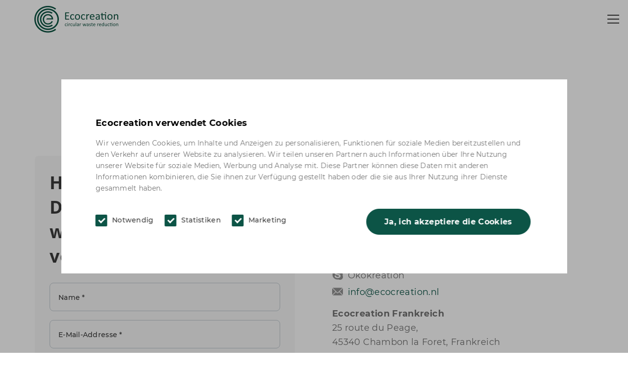

--- FILE ---
content_type: text/html; charset=UTF-8
request_url: https://www.ecocreation.nl/de/mehr-informationen/
body_size: 22297
content:
<!DOCTYPE html>
<html lang="de-DE">
  <head>
    <meta charset="UTF-8">
<script type="text/javascript" data-cookieconsent="ignore">
/* <![CDATA[ */
var gform;gform||(document.addEventListener("gform_main_scripts_loaded",function(){gform.scriptsLoaded=!0}),document.addEventListener("gform/theme/scripts_loaded",function(){gform.themeScriptsLoaded=!0}),window.addEventListener("DOMContentLoaded",function(){gform.domLoaded=!0}),gform={domLoaded:!1,scriptsLoaded:!1,themeScriptsLoaded:!1,isFormEditor:()=>"function"==typeof InitializeEditor,callIfLoaded:function(o){return!(!gform.domLoaded||!gform.scriptsLoaded||!gform.themeScriptsLoaded&&!gform.isFormEditor()||(gform.isFormEditor()&&console.warn("The use of gform.initializeOnLoaded() is deprecated in the form editor context and will be removed in Gravity Forms 3.1."),o(),0))},initializeOnLoaded:function(o){gform.callIfLoaded(o)||(document.addEventListener("gform_main_scripts_loaded",()=>{gform.scriptsLoaded=!0,gform.callIfLoaded(o)}),document.addEventListener("gform/theme/scripts_loaded",()=>{gform.themeScriptsLoaded=!0,gform.callIfLoaded(o)}),window.addEventListener("DOMContentLoaded",()=>{gform.domLoaded=!0,gform.callIfLoaded(o)}))},hooks:{action:{},filter:{}},addAction:function(o,r,e,t){gform.addHook("action",o,r,e,t)},addFilter:function(o,r,e,t){gform.addHook("filter",o,r,e,t)},doAction:function(o){gform.doHook("action",o,arguments)},applyFilters:function(o){return gform.doHook("filter",o,arguments)},removeAction:function(o,r){gform.removeHook("action",o,r)},removeFilter:function(o,r,e){gform.removeHook("filter",o,r,e)},addHook:function(o,r,e,t,n){null==gform.hooks[o][r]&&(gform.hooks[o][r]=[]);var d=gform.hooks[o][r];null==n&&(n=r+"_"+d.length),gform.hooks[o][r].push({tag:n,callable:e,priority:t=null==t?10:t})},doHook:function(r,o,e){var t;if(e=Array.prototype.slice.call(e,1),null!=gform.hooks[r][o]&&((o=gform.hooks[r][o]).sort(function(o,r){return o.priority-r.priority}),o.forEach(function(o){"function"!=typeof(t=o.callable)&&(t=window[t]),"action"==r?t.apply(null,e):e[0]=t.apply(null,e)})),"filter"==r)return e[0]},removeHook:function(o,r,t,n){var e;null!=gform.hooks[o][r]&&(e=(e=gform.hooks[o][r]).filter(function(o,r,e){return!!(null!=n&&n!=o.tag||null!=t&&t!=o.priority)}),gform.hooks[o][r]=e)}});
/* ]]> */
</script>

    <meta name="viewport" content="width=device-width, initial-scale=1" />
    <link rel="preconnect" href="https://d2ftqzf4nsbvwq.cloudfront.net" crossorigin="anonymous"  />
    <link rel="dns-prefetch" href="//d2ftqzf4nsbvwq.cloudfront.net"  />
    <link rel="preconnect" href="https://www.ecocreation.nl" />
    <style>html,body,div,span,applet,object,iframe,h1,h2,h3,h4,h5,h6,p,blockquote,pre,a,abbr,acronym,address,big,cite,code,del,dfn,em,img,ins,kbd,q,s,samp,small,strike,strong,sub,sup,tt,var,b,u,i,center,dl,dt,dd,ol,ul,li,fieldset,form,label,legend,table,caption,tbody,tfoot,thead,tr,th,td,article,aside,canvas,details,embed,figure,figcaption,footer,header,hgroup,menu,nav,output,ruby,section,summary,time,mark,audio,video{margin:0;padding:0;border:0;font-size:100%;vertical-align:baseline;}html,body{-webkit-font-smoothing:antialiased;-moz-osx-font-smoothing:grayscale;-webkit-text-size-adjust:100%;line-height:1;margin:0px !important;}body{max-width:100%;overflow-x:hidden;}article,aside,details,figcaption,figure,footer,header,hgroup,menu,nav,section{display:block;}ins{text-decoration:none;}p{-webkit-margin-before:0px;-webkit-margin-after:0px;-webkit-margin-start:0px;-webkit-margin-end:0px;}.body{position:relative;overflow:hidden;}ol,ul{list-style:none;}blockquote,q{quotes:none;}blockquote:before,blockquote:after,q:before,q:after{content:'';content:none;}table{border-collapse:collapse;border-spacing:0;}div,input,textarea,button,a{box-sizing:border-box;}strong,b,.strong,.bold{font-weight:700;}button,input{outline:none !important;}button{cursor:pointer;border:none;}a{text-decoration:none;color:inherit;}select{-webkit-appearance:none;-moz-appearance:none;text-indent:1px;text-overflow:'';}select::-ms-expand,input::-ms-clear{display:none;}textarea{overflow:auto;}.clear{clear:both;}img,video{max-width:100%;display:block;}img{height:auto;}select option{color:#000;background:#fff;}em{font-style:italic !important;}.loader-div{position:fixed;top:0;left:0;width:100%;height:100%;z-index:1000000000;box-sizing:border-box;display:none;}.loader-div img{height:auto !important;}.loader-bg{width:100%;height:100%;position:fixed;top:0;left:0;background:#fff;}body.loading-inline .loader-bg,body.loading-inline-self .loader-bg{background:rgba(255,255,255,0.5);}.loader-div .loader{position:absolute;top:50%;left:50%;border-radius:100%;border:2px solid #000;border-left-color:transparent !important;height:36px;width:36px;margin-left:-18px;margin-top:-18px;background:0 0 !important;box-sizing:border-box;}body.loader-page.loading .loader-div .loader,body.loading-inline .loader-div .loader,body.loading-inline-self .loader-div .loader{animation:rotateloader 500ms 0s linear infinite;}body.loader-page.loading .loader-div,body.loader-page.loading-inline .loader-div,body.loading-inline-self .loader-div{display:block !important;}body.loader-page.loading .body,body.loader-page.loading-inline .body,body.loading-inline-self .body{overflow:hidden !important;}@keyframes rotateloader{0%{transform:rotate(0)}50%{transform:rotate(180deg)}100%{transform:rotate(360deg)}}.loader-align-left{left:1rem;}.loader-align-center{left:50%;}.loader-align-right{left:auto !important;right:1rem;}.loader-valign-top{top:1rem;}.loader-valign-center{top:50%;}.loader-valign-bottom{top:auto !important;bottom:1rem;}.loader-align-center.loader-valign-top,.loader-align-center.loader-valign-bottom{transform:translate(-50%,0);}.loader-align-center.loader-valign-center{transform:translate(-50%,-50%);}.loader-variant-1{position:fixed;}.loader-variant-1-in{border-radius:100%;border:2px solid #000;height:36px;width:36px;background:0 0 !important;box-sizing:border-box;}body.loading .loader-variant-1-in,body.loading-inline .loader-variant-1-in,body.loading-inline-self .loader-variant-1-in{animation:rotateloader 500ms 0s linear infinite;}.loader-variant-2{position:fixed;width:80px;height:80px;}.loader-variant-2-in div{display:block;position:absolute;width:64px;height:64px;margin:8px;border:8px solid #fff;border-radius:50%;border-color:#fff transparent transparent transparent;}body.loading .loader-variant-2-in div,body.loading-inline .loader-variant-2-in div,body.loading-inline-self .loader-variant-2-in div{animation:loaderVariant2 1.2s cubic-bezier(0.5,0,0.5,1) infinite;}.loader-variant-2-in div:nth-child(1){animation-delay:-0.45s;}.loader-variant-2-in div:nth-child(2){animation-delay:-0.3s;}.loader-variant-2-in div:nth-child(3){animation-delay:-0.15s;}@keyframes loaderVariant2{0%{transform:rotate(0deg);}100%{transform:rotate(360deg);}}.loader-variant-3{position:fixed;width:100px;height:auto;box-sizing:border-box;}.loader-variant-3 .loader-variant-3-in.loader-animation{opacity:0;transform:scale(1);}body.loading .loader-variant-3-in.loader-animation,body.loading-inline .loader-variant-3-in.loader-animation,body.loading-inline-self .loader-variant-3-in.loader-animation{animation:loaderVariant3 3000ms linear infinite;}@keyframes loaderVariant3{0%{opacity:1;transform:scale(1);}50%{opacity:0;transform:scale(0.75);}100%{opacity:1;transform:scale(1);}}@-ms-keyframes loaderVariant3{0%{opacity:1;transform:scale(1);}50%{opacity:0;transform:scale(0.75);}100%{opacity:1;transform:scale(1);}}@-webkit-keyframes loaderVariant3{0%{opacity:1;transform:scale(1);}50%{opacity:0;transform:scale(0.75);}100%{opacity:1;transform:scale(1);}}.cookie-notice{display:none;position:fixed;bottom:0;z-index:10000000000;border-top:1px solid #E9E9E9;width:100%;overflow-y:scroll;-webkit-overflow-scrolling:touch;max-height:50%;box-shadow:0 -1px 10px 0 rgba(0,0,0,.15);}.cookie-notice.cookie-notice-popup{max-height:100%;max-width:100%;overflow:hidden !important;box-shadow:none;background:rgba(0,0,0,0.3);left:0px;top:0px;border-top:0px;}.cookie-notice.cookie-notice-popup .cookie-notice-in{position:fixed;left:50%;top:50%;max-width:1031px !important;max-height:100%;overflow-y:auto;-webkit-overflow-scrolling:touch;transform:translate(-50%,-50%);width:100%;}.cookie-notice-bottom .form-check{display:inline-block;vertical-align:middle;margin-right:1rem;}.cookie-notice-bottom .column{vertical-align:middle;}.cookie-notice-bottom .button-in{margin-left:0px !important;margin-top:0.7rem !important;}@media screen and (max-width:768px){.cookie-notice.cookie-notice-popup .cookie-notice-in{left:5%;width:90%;transform:translate(0px,-50%);max-height:80%;}.cookie-notice-bottom .button{display:block;margin-left:0px !important;margin-right:0px !important;}}.loader-bg{background:#ffffff;}body.loading-inline .loader-bg,body.loading-inline-self .loader-bg{background:#ffffff;opacity:0.85;}    </style>
    <link data-minify="1" rel="stylesheet" type="text/css" href="https://d2ftqzf4nsbvwq.cloudfront.net/wp-content/cache/www.ecocreation.nl/min/1/wp-content/themes/bz-waas/assets/stylesheets/common/base.css?ver=1765540580" />
    <link rel="preload" as="font" type="font/woff2" href="https://d2ftqzf4nsbvwq.cloudfront.net/wp-content/themes/bz-waas/assets/fonts/open-sans/open-sans-300.woff2" crossorigin="anonymous">
    <link rel="preload" as="font" type="font/woff2" href="https://d2ftqzf4nsbvwq.cloudfront.net/wp-content/themes/bz-waas/assets/fonts/open-sans/open-sans-400.woff2" crossorigin="anonymous">
    <link rel="preload" as="font" type="font/woff2" href="https://d2ftqzf4nsbvwq.cloudfront.net/wp-content/themes/bz-waas/assets/fonts/open-sans/open-sans-500.woff2" crossorigin="anonymous">
    <link rel="preload" as="font" type="font/woff2" href="https://d2ftqzf4nsbvwq.cloudfront.net/wp-content/themes/bz-waas/assets/fonts/open-sans/open-sans-700.woff2" crossorigin="anonymous">
    <link rel="preload" as="font" type="font/woff2" href="https://d2ftqzf4nsbvwq.cloudfront.net/wp-content/themes/bz-waas/assets/fonts/montserrat/montserrat-300.woff2" crossorigin="anonymous">
    <link rel="preload" as="font" type="font/woff2" href="https://d2ftqzf4nsbvwq.cloudfront.net/wp-content/themes/bz-waas/assets/fonts/montserrat/montserrat-400.woff2" crossorigin="anonymous">
    <link rel="preload" as="font" type="font/woff2" href="https://d2ftqzf4nsbvwq.cloudfront.net/wp-content/themes/bz-waas/assets/fonts/montserrat/montserrat-500.woff2" crossorigin="anonymous">
    <link rel="preload" as="font" type="font/woff2" href="https://d2ftqzf4nsbvwq.cloudfront.net/wp-content/themes/bz-waas/assets/fonts/montserrat/montserrat-700.woff2" crossorigin="anonymous">
    <link data-minify="1" rel="stylesheet" type="text/css" href="https://d2ftqzf4nsbvwq.cloudfront.net/wp-content/cache/www.ecocreation.nl/min/1/wp-content/uploads/www.ecocreation.nl/assets/stylesheets/fonts.css?ver=1765540580" nowprocket />
    <link data-minify="1" rel="stylesheet" type="text/css" href="https://d2ftqzf4nsbvwq.cloudfront.net/wp-content/cache/www.ecocreation.nl/min/1/wp-content/themes/bz-waas/assets/stylesheets/common/style.css?ver=1765540581" />
    <link data-minify="1" rel="stylesheet" type="text/css" href="https://d2ftqzf4nsbvwq.cloudfront.net/wp-content/cache/www.ecocreation.nl/min/1/wp-content/themes/bz-waas/assets/stylesheets/common/responsive.css?ver=1765540581" />
    <link data-minify="1" rel="stylesheet" type="text/css" href="https://d2ftqzf4nsbvwq.cloudfront.net/wp-content/cache/www.ecocreation.nl/min/1/wp-content/uploads/www.ecocreation.nl/assets/stylesheets/theme.css?ver=1765540581" />
        <script nowprocket data-cookieconsent="ignore">
      //<![CDATA[
      function checkEsCookie(e) {
        var o = getEsCookie("es_cookie_preferences"), i = !1;
        if ("" != o) {
          var t = JSON.parse(o);
          void 0 !== t && void 0 !== t[e] && (i = t[e])
        }
        return i
      }
      function getEsCookie(e) {
        for (var o = e + "=", i = decodeURIComponent(document.cookie).split(";"), t = [], n = 0; n < i.length; n++)0 == i[n].trim().indexOf(o) && (t = i[n].trim().split("="));
        return t.length > 0 ? t[1] : ""
      }

      function setEsCookie(cname, cvalue, exdays) {
        var d = new Date();
        d.setTime(d.getTime() + (exdays * 24 * 60 * 60 * 1000));
        var expires = "expires=" + d.toUTCString();
        document.cookie = cname + "=" + cvalue + ";" + expires + ";path=/";
      }
      //]]>
    </script>


                <script async src="https://www.googletagmanager.com/gtag/js?id=UA-201473151-1" nowprocket></script>
            <script nowprocket>
                window.dataLayer = window.dataLayer || [];function gtag() {dataLayer.push(arguments);}gtag('js', new Date());gtag('config', 'UA-201473151-1');            </script>
                        <script nowprocket>(function (w, d, s, l, i) {w[l] = w[l] || [];w[l].push({'gtm.start': new Date().getTime(), event: 'gtm.js'});var f = d.getElementsByTagName(s)[0],j = d.createElement(s), dl = l != 'dataLayer' ? '&l=' + l : '';j.async = true;j.src ='https://www.googletagmanager.com/gtm.js?id=' + i + dl;f.parentNode.insertBefore(j, f);})(window, document, 'script', 'dataLayer', 'GTM-5K9GVT2');</script>
                        <meta name="google-site-verification" content="VdROQHLkNKXNLJBLv9c9L46KGiFJk2PEnTUfyyjbTBI"/>
                    <script type="text/javascript" nowprocket data-cookieconsent="ignore">
                var templateDirectoryUrl = "https://www.ecocreation.nl/wp-content/themes/bz-waas";


    </script>
    <meta name='robots' content='index, follow, max-image-preview:large, max-snippet:-1, max-video-preview:-1' />

	<!-- This site is optimized with the Yoast SEO plugin v25.1 - https://yoast.com/wordpress/plugins/seo/ -->
	<title>Weitere Informationen anfordern - Ecocreation</title>
	<meta name="description" content="Wenden Sie sich an Ecocreation, um sich über nachhaltige Abfallentsorgung beraten zu lassen, und erfahren Sie, wie wir Ihre organischen Abfälle effizient verarbeiten." />
	<link rel="canonical" href="https://www.ecocreation.nl/de/mehr-informationen/" />
	<meta property="og:locale" content="de_DE" />
	<meta property="og:type" content="article" />
	<meta property="og:title" content="Weitere Informationen anfordern - Ecocreation" />
	<meta property="og:description" content="Wenden Sie sich an Ecocreation, um sich über nachhaltige Abfallentsorgung beraten zu lassen, und erfahren Sie, wie wir Ihre organischen Abfälle effizient verarbeiten." />
	<meta property="og:url" content="https://www.ecocreation.nl/de/mehr-informationen/" />
	<meta property="og:site_name" content="Ecocreation" />
	<meta property="article:modified_time" content="2025-12-12T11:55:07+00:00" />
	<meta name="twitter:card" content="summary_large_image" />
	<meta name="twitter:label1" content="Geschätzte Lesezeit" />
	<meta name="twitter:data1" content="1 minute" />
	<script type="application/ld+json" class="yoast-schema-graph">{
    "@context": "https:\/\/schema.org",
    "@graph": [
        {
            "@type": "WebPage",
            "@id": "https:\/\/www.ecocreation.nl\/meer-informatie\/",
            "url": "https:\/\/www.ecocreation.nl\/meer-informatie\/",
            "name": "Weitere Informationen anfordern - Ecocreation",
            "isPartOf": {
                "@id": "https:\/\/www.ecocreation.nl\/#website"
            },
            "datePublished": "2023-10-16T13:03:05+00:00",
            "dateModified": "2025-12-12T11:55:07+00:00",
            "description": "Wenden Sie sich an Ecocreation, um sich \u00fcber nachhaltige Abfallentsorgung beraten zu lassen, und erfahren Sie, wie wir Ihre organischen Abf\u00e4lle effizient verarbeiten.",
            "breadcrumb": {
                "@id": "https:\/\/www.ecocreation.nl\/meer-informatie\/#breadcrumb"
            },
            "inLanguage": "de-DE",
            "potentialAction": [
                {
                    "@type": "ReadAction",
                    "target": [
                        "https:\/\/www.ecocreation.nl\/meer-informatie\/"
                    ]
                }
            ]
        },
        {
            "@type": "BreadcrumbList",
            "@id": "https:\/\/www.ecocreation.nl\/meer-informatie\/#breadcrumb",
            "itemListElement": [
                {
                    "@type": "ListItem",
                    "position": 1,
                    "name": "Zuhause",
                    "item": "https:\/\/www.ecocreation.nl\/"
                },
                {
                    "@type": "ListItem",
                    "position": 2,
                    "name": "Weitere Informationen"
                }
            ]
        },
        {
            "@type": "WebSite",
            "@id": "https:\/\/www.ecocreation.nl\/#website",
            "url": "https:\/\/www.ecocreation.nl\/",
            "name": "Ecocreation",
            "description": "",
            "potentialAction": [
                {
                    "@type": "SearchAction",
                    "target": {
                        "@type": "EntryPoint",
                        "urlTemplate": "https:\/\/www.ecocreation.nl\/?s={search_term_string}"
                    },
                    "query-input": {
                        "@type": "PropertyValueSpecification",
                        "valueRequired": true,
                        "valueName": "search_term_string"
                    }
                }
            ],
            "inLanguage": "de-DE"
        }
    ]
}</script>
	<!-- / Yoast SEO plugin. -->


<script type="text/javascript" src="https://d2ftqzf4nsbvwq.cloudfront.net/wp-includes/js/jquery/jquery.min.js?ver=3.7.1" data-cookieconsent="ignore" ></script>
<script type="text/javascript" src="https://d2ftqzf4nsbvwq.cloudfront.net/wp-includes/js/jquery/jquery-migrate.min.js?ver=3.4.1" data-cookieconsent="ignore" ></script>
<script type="text/javascript" id="jquery-js-after" data-cookieconsent="ignore">
/* <![CDATA[ */
var $=jQuery;
/* ]]> */
</script>
<link rel="https://api.w.org/" href="https://www.ecocreation.nl/de/wp-json/" /><link rel="alternate" title="JSON" type="application/json" href="https://www.ecocreation.nl/de/wp-json/wp/v2/pages/7549" /><link rel="alternate" hreflang="nl-NL" href="https://www.ecocreation.nl/meer-informatie/"/>
<link rel="alternate" hreflang="de-DE" href="https://www.ecocreation.nl/de/mehr-informationen/"/>
<link rel="alternate" hreflang="en-GB" href="https://www.ecocreation.nl/en/more-information/"/>
<link rel="alternate" hreflang="fr-FR" href="https://www.ecocreation.nl/fr/plus-dinformation/"/>
<link rel="alternate" hreflang="it-IT" href="https://www.ecocreation.nl/it/meer-informatie/"/>
<link rel="alternate" hreflang="hu-HU" href="https://www.ecocreation.nl/hu/meer-informatie/"/>
<link rel="alternate" hreflang="nl" href="https://www.ecocreation.nl/meer-informatie/"/>
<link rel="alternate" hreflang="de" href="https://www.ecocreation.nl/de/mehr-informationen/"/>
<link rel="alternate" hreflang="en" href="https://www.ecocreation.nl/en/more-information/"/>
<link rel="alternate" hreflang="fr" href="https://www.ecocreation.nl/fr/plus-dinformation/"/>
<link rel="alternate" hreflang="it" href="https://www.ecocreation.nl/it/meer-informatie/"/>
<link rel="alternate" hreflang="hu" href="https://www.ecocreation.nl/hu/meer-informatie/"/>
<link rel="alternate" hreflang="x-default" href="https://www.ecocreation.nl/meer-informatie/"/>
<link rel="apple-touch-icon" sizes="57x57" href="https://d2ftqzf4nsbvwq.cloudfront.net/wp-content/uploads/www.ecocreation.nl/2026/01/ecocreation-no-text-favicon-57x57.png">
<link rel="apple-touch-icon-precomposed" sizes="57x57" href="https://d2ftqzf4nsbvwq.cloudfront.net/wp-content/uploads/www.ecocreation.nl/2026/01/ecocreation-no-text-favicon-57x57.png">
<link rel="apple-touch-icon" sizes="60x60" href="https://d2ftqzf4nsbvwq.cloudfront.net/wp-content/uploads/www.ecocreation.nl/2026/01/ecocreation-no-text-favicon-60x60.png">
<link rel="apple-touch-icon-precomposed" sizes="60x60" href="https://d2ftqzf4nsbvwq.cloudfront.net/wp-content/uploads/www.ecocreation.nl/2026/01/ecocreation-no-text-favicon-60x60.png">
<link rel="apple-touch-icon" sizes="64x64" href="https://d2ftqzf4nsbvwq.cloudfront.net/wp-content/uploads/www.ecocreation.nl/2026/01/ecocreation-no-text-favicon-64x64.png">
<link rel="apple-touch-icon-precomposed" sizes="64x64" href="https://d2ftqzf4nsbvwq.cloudfront.net/wp-content/uploads/www.ecocreation.nl/2026/01/ecocreation-no-text-favicon-64x64.png">
<link rel="apple-touch-icon" sizes="72x72" href="https://d2ftqzf4nsbvwq.cloudfront.net/wp-content/uploads/www.ecocreation.nl/2026/01/ecocreation-no-text-favicon-72x72.png">
<link rel="apple-touch-icon-precomposed" sizes="72x72" href="https://d2ftqzf4nsbvwq.cloudfront.net/wp-content/uploads/www.ecocreation.nl/2026/01/ecocreation-no-text-favicon-72x72.png">
<link rel="apple-touch-icon" sizes="76x76" href="https://d2ftqzf4nsbvwq.cloudfront.net/wp-content/uploads/www.ecocreation.nl/2026/01/ecocreation-no-text-favicon-76x76.png">
<link rel="apple-touch-icon-precomposed" sizes="76x76" href="https://d2ftqzf4nsbvwq.cloudfront.net/wp-content/uploads/www.ecocreation.nl/2026/01/ecocreation-no-text-favicon-76x76.png">
<link rel="apple-touch-icon" sizes="114x114" href="https://d2ftqzf4nsbvwq.cloudfront.net/wp-content/uploads/www.ecocreation.nl/2026/01/ecocreation-no-text-favicon-114x114.png">
<link rel="apple-touch-icon-precomposed" sizes="114x114" href="https://d2ftqzf4nsbvwq.cloudfront.net/wp-content/uploads/www.ecocreation.nl/2026/01/ecocreation-no-text-favicon-114x114.png">
<link rel="apple-touch-icon" sizes="120x120" href="https://d2ftqzf4nsbvwq.cloudfront.net/wp-content/uploads/www.ecocreation.nl/2026/01/ecocreation-no-text-favicon-120x120.png">
<link rel="apple-touch-icon-precomposed" sizes="120x120" href="https://d2ftqzf4nsbvwq.cloudfront.net/wp-content/uploads/www.ecocreation.nl/2026/01/ecocreation-no-text-favicon-120x120.png">
<link rel="apple-touch-icon" sizes="144x144" href="https://d2ftqzf4nsbvwq.cloudfront.net/wp-content/uploads/www.ecocreation.nl/2026/01/ecocreation-no-text-favicon-144x144.png">
<link rel="apple-touch-icon-precomposed" sizes="144x144" href="https://d2ftqzf4nsbvwq.cloudfront.net/wp-content/uploads/www.ecocreation.nl/2026/01/ecocreation-no-text-favicon-144x144.png">
<link rel="apple-touch-icon" sizes="152x152" href="https://d2ftqzf4nsbvwq.cloudfront.net/wp-content/uploads/www.ecocreation.nl/2026/01/ecocreation-no-text-favicon-152x152.png">
<link rel="apple-touch-icon-precomposed" sizes="152x152" href="https://d2ftqzf4nsbvwq.cloudfront.net/wp-content/uploads/www.ecocreation.nl/2026/01/ecocreation-no-text-favicon-152x152.png">
<link rel="apple-touch-icon" sizes="180x180" href="https://d2ftqzf4nsbvwq.cloudfront.net/wp-content/uploads/www.ecocreation.nl/2026/01/ecocreation-no-text-favicon-180x180.png">
<link rel="apple-touch-icon-precomposed" sizes="180x180" href="https://d2ftqzf4nsbvwq.cloudfront.net/wp-content/uploads/www.ecocreation.nl/2026/01/ecocreation-no-text-favicon-180x180.png">
<link rel="apple-touch-icon" href="https://d2ftqzf4nsbvwq.cloudfront.net/wp-content/uploads/www.ecocreation.nl/2021/06/ecocreation-no-text.png">
<link rel="apple-touch-icon-precomposed" href="https://d2ftqzf4nsbvwq.cloudfront.net/wp-content/uploads/www.ecocreation.nl/2021/06/ecocreation-no-text.png">
<link rel="shortcut icon" href="https://d2ftqzf4nsbvwq.cloudfront.net/wp-content/uploads/www.ecocreation.nl/2021/06/ecocreation-no-text.png">
<link rel="icon" href="https://d2ftqzf4nsbvwq.cloudfront.net/wp-content/uploads/www.ecocreation.nl/2021/06/ecocreation-no-text.png">
<script data-minify="1" type="text/javascript"  src="https://d2ftqzf4nsbvwq.cloudfront.net/wp-content/cache/www.ecocreation.nl/min/1/wp-content/themes/bz-waas/assets/javascripts/custom-main.js?ver=1765540581" data-cookieconsent="ignore" data-rocket-defer defer></script><script data-minify="1" type="text/javascript"  src="https://d2ftqzf4nsbvwq.cloudfront.net/wp-content/cache/www.ecocreation.nl/min/1/wp-content/themes/bz-waas/assets/javascripts/parts/blocks/custom-header.js?ver=1765540581" data-cookieconsent="ignore" data-rocket-defer defer></script><script data-minify="1" type="text/javascript"  src="https://d2ftqzf4nsbvwq.cloudfront.net/wp-content/cache/www.ecocreation.nl/min/1/wp-content/themes/bz-waas/assets/javascripts/parts/functions/custom-form.js?ver=1765540581" data-cookieconsent="ignore" data-rocket-defer defer></script>    <meta name="generator" content="WP Rocket 3.18.3" data-wpr-features="wpr_defer_js wpr_minify_js wpr_minify_css wpr_cdn wpr_desktop" /></head>
    <body class="loading loader-page">
    	            <noscript>
                <iframe src="https://www.googletagmanager.com/ns.html?id=GTM-5K9GVT2" height="0" width="0" style="display:none;visibility:hidden"></iframe>
            </noscript>

                <div class="loader-div">
    <div class="loader-bg"></div>
    <div class="loader"></div></div>
        	<div class="cookie-notice cookie-notice-popup" style="display: none">
	    <div class="cookie-notice-in bg-white-1">
	        <div class="container container-4">
	            <div class="wrapper wrapper-1">
	
	                <div class="box-in">
	                    	                        <div class="cookie-notice-top">
	                            <div class="component mb-15"><div class="text text-3 fw-700 clr-black-1 text-left"><p>Ecocreation verwendet Cookies</p>
</div></div><div class="component mb-25"><div class="text text-1 fw-400 clr-grey-2 text-left"><p>Wir verwenden Cookies, um Inhalte und Anzeigen zu personalisieren, Funktionen für soziale Medien bereitzustellen und den Verkehr auf unserer Website zu analysieren. Wir teilen unseren Partnern auch Informationen über Ihre Nutzung unserer Website für soziale Medien, Werbung und Analyse mit. Diese Partner können diese Daten mit anderen Informationen kombinieren, die Sie ihnen zur Verfügung gestellt haben oder die sie aus Ihrer Nutzung ihrer Dienste gesammelt haben.</p>
</div></div>	                        </div>
	                        	                    <div class="cookie-notice-bottom">
	                        <div class="columns">
	                            <div class="column column-1">
	                                <div class="form-check-in text-1 clr-grey-1">
	                                    <label class="form-check">
	                                        <input type="checkbox" data-cookie-type="necessary" name="wpessentialscookie_cookie_necessary" checked="checked" disabled>
	                                        <span class="form-checkmark"></span>
	                                        <span class="value">Notwendig</span>
	                                    </label>
	
	                                    <label class="form-check">
	                                        <input type="checkbox" data-cookie-type="statistics" name="wpessentialscookie_cookie_statistics" checked="checked">
	                                        <span class="form-checkmark"></span>
	                                        <span class="value">Statistiken</span>
	                                    </label>
	
	                                    <label class="form-check">
	                                        <input type="checkbox" data-cookie-type="marketing" name="wpessentialscookie_cookie_marketing" checked="checked">
	                                        <span class="form-checkmark"></span>
	                                        <span class="value">Marketing</span>
	                                    </label>
	                                </div>
	                            </div>
	                            <div class="column column-2">
	                                <div class="button-group button-group-right button-group-medium button">


                                        <div class="component mb-0"><a href="javascript:void(0)" class="button-new button-new-6956 cookie-consent-button hover-none">	
			<div class="button-hover hover-none"></div>
			<div class="button-new-in text-2 fw-700 clr-white-1 clr-hover-primary-2 text-center">
				
				Ja, ich akzeptiere die Cookies
				
			</div>
		</a></div>
	                                </div>
	                            </div>
	                        </div>
	                    </div>
	                </div>
	            </div>
	        </div>
	
	    </div>
	</div>

        
   		<div class="body" data-es-animation-desktop-hide-all="true" data-es-animation-tablet-landscape-hide-all="true" data-es-animation-tablet-portrait-hide-all="true" data-es-animation-mobile-hide-all="true">
			
	        <div class="content">
            
<header class="header-7779" data-toggle-width="1280">

        <div class="header-rows">
        
                <div class="header-row toggle-hide">
                    <div class="header-row-in">
                        <div class="container container-7">
                            <div class="wrapper wrapper-1">
                                <div class="columns first-col-space last-col-space" data-columns="1">

                                                                            <div class="column column-1 w-perc-85 text-right">
                                            <div class="column-in">
                                                <div class="component-group  component-group-2 component-group-flexible"><div class="component-header component-header-nav">

    <div class="nav text-1 clr-grey-2 fw-400 bg-none mb-0" >

                        <div class="nav-item bg-hover-none clr-hover-secondary-2">
                    <a class="bg-hover-none clr-hover-secondary-2" href="https://www.ecocreation.nl/de/nachrichten/" target="_self">Nachrichten</a>                </div>
                                <div class="nav-item bg-hover-none clr-hover-secondary-2">
                    <a class="bg-hover-none clr-hover-secondary-2" href="https://www.ecocreation.nl/de/uber-uns/" target="_self">Über uns</a>                </div>
                                <div class="nav-item bg-hover-none clr-hover-secondary-2">
                    <a class="bg-hover-none clr-hover-secondary-2" href="https://www.ecocreation.nl/de/contact/" target="_self">Kontakt</a>                </div>
                        <div class="clear"></div>
    </div>
</div>
<div class="component-header component-language">
        <div class="language-toggle" data-sidebar-open="language">
        <img src="https://d2ftqzf4nsbvwq.cloudfront.net/wp-content/themes/bz-waas/assets/media/images/flags-new/de.svg" alt="Sprachen" width="20" height="15" />
    </div>
    </div></div>                                            </div>
                                        </div>
                                        
                                </div>

                                <div class="clear"></div>
                            </div>
                        </div>

                        <div class="backgrounds"><div class="background op-100 background-horizontal-left background-vertical-top w-perc-100 h-perc-100 l-perc-0 t-perc-0"><div class="background-in background-color bg-white-1"></div></div></div>                        

                    </div>
                </div>

                
                <div class="header-row sticky toggle-hide">
                    <div class="header-row-in sticky-in">
                        <div class="container container-7">
                            <div class="wrapper wrapper-1">
                                <div class="columns first-col-space last-col-space" data-columns="3">

                                                                            <div class="column column-1 text-left">
                                            <div class="column-in">
                                                <div class="component-group  component-group-2 component-group-flexible"><div class="component-header component-header-image  tablet-hide mobile-hide">
    <div class="component">
        <div class="image">
            <a href="https://www.ecocreation.nl/de/" target="">            <img src="https://d2ftqzf4nsbvwq.cloudfront.net/wp-content/uploads/www.ecocreation.nl/2019/10/Ecocreation-logo.png" width="172" height="55"  alt="Logo | Ökokreation" title="Logo | Ökokreation"/>
            </a>        </div>
    </div>
</div></div>                                            </div>
                                        </div>
                                                                                <div class="column column-2 w-perc-70 text-center">
                                            <div class="column-in">
                                                <div class="component-group  component-group-2 component-group-flexible"><div class="component-header component-header-nav">

    <div class="nav text-2 clr-grey-2 fw-500 bg-none mb-0" >

                        <div class="nav-item bg-hover-none clr-hover-secondary-2">
                    <a class="bg-hover-none clr-hover-secondary-2" href="https://www.ecocreation.nl/de/wie-es-funktioniert/" target="_self">Wie es funktioniert</a>                </div>
                                <div class="nav-item bg-hover-none clr-hover-secondary-2">
                    <a class="bg-hover-none clr-hover-secondary-2  has-submenu" href="https://www.ecocreation.nl/de/industrie/" target="_self">Industrie<span class="toggle-nav"><svg class="waas-icon icon-arrow-down" version="1.1" xmlns="http://www.w3.org/2000/svg"  viewbox="0 0 32 32">
<path  fill="currentColor" d="M3.744 6.384l12.256 11.936 12.256-11.936 3.744 3.68-16 15.552-16-15.552z"></path>
</svg>
<svg class="waas-icon icon-arrow-right" version="1.1" xmlns="http://www.w3.org/2000/svg"  viewbox="0 0 32 32">
<path  fill="currentColor" d="M6.378 3.772l11.924 12.212-11.924 12.244 3.708 3.772 15.536-16.016-15.536-15.984z"></path>
</svg>
<span></a>                            <div class="nav-item-sub bg-grey-4 clr-grey-2">
                                                                        <a class="bg-hover-none clr-hover-secondary-2" href="https://www.ecocreation.nl/de/industrie/toepassingsgebieden/" target="_self">
                                            Anwendungen                                        </a>
                                                                                <a class="bg-hover-none clr-hover-secondary-2" href="https://www.ecocreation.nl/de/industrie/randapparatuur/" target="_self">
                                            Peripheriegeräte                                        </a>
                                                                                <a class="bg-hover-none clr-hover-secondary-2" href="https://www.ecocreation.nl/de/industrie/subsidie/" target="_self">
                                            Grant                                        </a>
                                                                    </div>
                                            </div>
                                <div class="nav-item bg-hover-none clr-hover-secondary-2">
                    <a class="bg-hover-none clr-hover-secondary-2  has-submenu" href="https://www.ecocreation.nl/de/oplossing/" target="_self">Die Lösung<span class="toggle-nav"><svg class="waas-icon icon-arrow-down" version="1.1" xmlns="http://www.w3.org/2000/svg"  viewbox="0 0 32 32">
<path  fill="currentColor" d="M3.744 6.384l12.256 11.936 12.256-11.936 3.744 3.68-16 15.552-16-15.552z"></path>
</svg>
<svg class="waas-icon icon-arrow-right" version="1.1" xmlns="http://www.w3.org/2000/svg"  viewbox="0 0 32 32">
<path  fill="currentColor" d="M6.378 3.772l11.924 12.212-11.924 12.244 3.708 3.772 15.536-16.016-15.536-15.984z"></path>
</svg>
<span></a>                            <div class="nav-item-sub bg-grey-4 clr-grey-2">
                                                                        <a class="bg-hover-none clr-hover-secondary-2" href="https://www.ecocreation.nl/de/oplossing/" target="_self">
                                            Komposter                                        </a>
                                                                                <a class="bg-hover-none clr-hover-secondary-2" href="https://www.ecocreation.nl/de/oplossing/co2-reductie-voor-bedrijven/" target="_self">
                                            CO2-Reduktion                                        </a>
                                                                                <a class="bg-hover-none clr-hover-secondary-2" href="https://www.ecocreation.nl/de/oplossing/kompost/" target="_self">
                                            Der Kompost                                        </a>
                                                                                <a class="bg-hover-none clr-hover-secondary-2" href="https://www.ecocreation.nl/de/oplossing/swill-afval/" target="_self">
                                            Swill abfall                                        </a>
                                                                                <a class="bg-hover-none clr-hover-secondary-2" href="https://www.ecocreation.nl/de/oplossing/csrd/" target="_self">
                                            CSRD                                        </a>
                                                                    </div>
                                            </div>
                                <div class="nav-item bg-hover-none clr-hover-secondary-2">
                    <a class="bg-hover-none clr-hover-secondary-2 no-link has-submenu" href="javascript:void(0)" target="_self">Innovation<span class="toggle-nav"><svg class="waas-icon icon-arrow-down" version="1.1" xmlns="http://www.w3.org/2000/svg"  viewbox="0 0 32 32">
<path  fill="currentColor" d="M3.744 6.384l12.256 11.936 12.256-11.936 3.744 3.68-16 15.552-16-15.552z"></path>
</svg>
<svg class="waas-icon icon-arrow-right" version="1.1" xmlns="http://www.w3.org/2000/svg"  viewbox="0 0 32 32">
<path  fill="currentColor" d="M6.378 3.772l11.924 12.212-11.924 12.244 3.708 3.772 15.536-16.016-15.536-15.984z"></path>
</svg>
<span></a>                            <div class="nav-item-sub bg-grey-4 clr-grey-2">
                                                                        <a class="bg-hover-none clr-hover-secondary-2" href="https://www.ecocreation.nl/de/oplossing/co2-reductie-voor-bedrijven/" target="_self">
                                            CO2-Reduktion                                        </a>
                                                                                <a class="bg-hover-none clr-hover-secondary-2" href="https://www.ecocreation.nl/de/pla-consortium/" target="_self">
                                            PLA-Konsortium                                        </a>
                                                                                <a class="bg-hover-none clr-hover-secondary-2" href="https://www.ecocreation.nl/de/incontinentie-verwerking/" target="_self">
                                            Verarbeitung von Inkontinenz                                        </a>
                                                                    </div>
                                            </div>
                                <div class="nav-item bg-hover-none clr-hover-secondary-2">
                    <a class="bg-hover-none clr-hover-secondary-2" href="https://www.ecocreation.nl/de/kundenfalle/" target="_self">Kundenfälle</a>                </div>
                        <div class="clear"></div>
    </div>
</div>
</div>                                            </div>
                                        </div>
                                                                                <div class="column column-3 text-right">
                                            <div class="column-in">
                                                <div class="component-group  component-group-2 component-group-flexible">    <div class="component-header component-header-buttons">
        <div class="button-group button-group-small button">
            <div class="component mb-0"><a href="https://www.ecocreation.nl/de/sparindikator/" class="button-new button-new-7806 hover-none">	
			<div class="button-hover hover-none"></div>
			<div class="button-new-in text-2 fw-500 clr-white-1 clr-hover-white-1 text-center">
				
				Ihr Business Case
				<svg class="waas-icon icon-arrow-2-right button-icon-right" version="1.1" xmlns="http://www.w3.org/2000/svg" viewbox="0 0 32 32">
<path fill="currentColor" d="M12.041 0.88l12.426 12.976q0.88 0.88 0.88 2.144t-0.88 2.144l-12.426 12.976q-0.88 0.88-2.199 0.88t-2.199-0.88q-1.979-1.979 0-4.399l10.227-10.667-10.227-10.777q-1.979-2.419 0-4.399 0.88-0.88 2.254-0.88t2.144 0.88z"></path>
</svg>

			</div>
		</a></div>          </div>
    </div>
</div>                                            </div>
                                        </div>
                                        
                                </div>

                                <div class="clear"></div>
                            </div>
                        </div>

                        <div class="backgrounds"><div class="background op-100 background-horizontal-left background-vertical-top w-perc-100 h-perc-100 l-perc-0 t-perc-0"><div class="background-in background-color bg-white-1"></div></div></div>                        

                    </div>
                </div>

                
                <div class="header-row sticky notoggle-hide">
                    <div class="header-row-in sticky-in">
                        <div class="container container-7">
                            <div class="wrapper wrapper-1">
                                <div class="columns first-col-space last-col-space" data-columns="2">

                                                                            <div class="column column-1 text-left">
                                            <div class="column-in">
                                                <div class="component-group  component-group-2 component-group-flexible"><div class="component-header component-header-image">
    <div class="component">
        <div class="image">
            <a href="https://www.ecocreation.nl/de/" target="">            <img src="https://d2ftqzf4nsbvwq.cloudfront.net/wp-content/uploads/www.ecocreation.nl/2019/10/Ecocreation-logo.png" width="172" height="55"  alt="Logo | Ökokreation" title="Logo | Ökokreation"/>
            </a>        </div>
    </div>
</div></div>                                            </div>
                                        </div>
                                                                                <div class="column column-2 text-right">
                                            <div class="column-in">
                                                <div class="component-group  component-group-2 component-group-flexible">
<div class="component-header component-header-mobile-toggle">
    <div class="nav-toggle bg-white-1">
        <div class="nav-toggle-in">
            <div class="nav-toggle-in-content">
                <span class="bg-grey-1"></span>
                <span class="bg-grey-1"></span>
                <span class="bg-grey-1"></span>
            </div>
        </div>
    </div>
</div>
</div>                                            </div>
                                        </div>
                                        
                                </div>

                                <div class="clear"></div>
                            </div>
                        </div>

                        <div class="backgrounds"><div class="background op-100 background-horizontal-left background-vertical-top w-perc-100 h-perc-100 l-perc-0 t-perc-0"><div class="background-in background-color bg-white-1"></div></div></div>                        

                    </div>
                </div>

                
                <div class="header-row sticky in-mobile-nav  desktop-hide">
                    <div class="header-row-in sticky-in">
                        <div class="container container-7">
                            <div class="wrapper wrapper-1">
                                <div class="columns first-col-space last-col-space" data-columns="2">

                                                                            <div class="column column-1 text-left">
                                            <div class="column-in">
                                                <div class="component-group  component-group-2 component-group-flexible"><div class="component-header component-header-image  tablet-hide">
    <div class="component">
        <div class="image">
            <a href="https://www.ecocreation.nl/de/" target="">            <img src="https://d2ftqzf4nsbvwq.cloudfront.net/wp-content/uploads/www.ecocreation.nl/2019/10/Ecocreation-logo.png" width="172" height="55"  alt="Logo | Ökokreation" title="Logo | Ökokreation"/>
            </a>        </div>
    </div>
</div></div>                                            </div>
                                        </div>
                                                                                <div class="column column-2 text-left">
                                            <div class="column-in">
                                                <div class="component-group  component-group-2 component-group-flexible"><div class="component-header component-header-nav">

    <div class="nav text-6 clr-grey-2 fw-400 bg-none mb-0" >

                        <div class="nav-item bg-hover-none clr-hover-secondary-2">
                    <a class="bg-hover-none clr-hover-secondary-2" href="https://www.ecocreation.nl/de/wie-es-funktioniert/" target="_self">Wie es funktioniert</a>                </div>
                                <div class="nav-item bg-hover-none clr-hover-secondary-2">
                    <a class="bg-hover-none clr-hover-secondary-2  has-submenu mobile-arrow-width" href="https://www.ecocreation.nl/de/industrie/" target="_self">Industrie<span class="toggle-nav"><svg class="waas-icon icon-arrow-down" version="1.1" xmlns="http://www.w3.org/2000/svg"  viewbox="0 0 32 32">
<path  fill="currentColor" d="M3.744 6.384l12.256 11.936 12.256-11.936 3.744 3.68-16 15.552-16-15.552z"></path>
</svg>
<svg class="waas-icon icon-arrow-right" version="1.1" xmlns="http://www.w3.org/2000/svg"  viewbox="0 0 32 32">
<path  fill="currentColor" d="M6.378 3.772l11.924 12.212-11.924 12.244 3.708 3.772 15.536-16.016-15.536-15.984z"></path>
</svg>
<span></a>                            <div class="nav-item-sub bg-none clr-grey-2">
                                                                        <a class="bg-hover-none clr-hover-secondary-2" href="https://www.ecocreation.nl/de/industrie/toepassingsgebieden/" target="_self">
                                            Anwendungen                                        </a>
                                                                                <a class="bg-hover-none clr-hover-secondary-2" href="https://www.ecocreation.nl/de/industrie/randapparatuur/" target="_self">
                                            Peripheriegeräte                                        </a>
                                                                                <a class="bg-hover-none clr-hover-secondary-2" href="https://www.ecocreation.nl/de/industrie/subsidie/" target="_self">
                                            Grant                                        </a>
                                                                    </div>
                                            </div>
                                <div class="nav-item bg-hover-none clr-hover-secondary-2">
                    <a class="bg-hover-none clr-hover-secondary-2  has-submenu mobile-arrow-width" href="https://www.ecocreation.nl/de/oplossing/" target="_self">Die Lösung<span class="toggle-nav"><svg class="waas-icon icon-arrow-down" version="1.1" xmlns="http://www.w3.org/2000/svg"  viewbox="0 0 32 32">
<path  fill="currentColor" d="M3.744 6.384l12.256 11.936 12.256-11.936 3.744 3.68-16 15.552-16-15.552z"></path>
</svg>
<svg class="waas-icon icon-arrow-right" version="1.1" xmlns="http://www.w3.org/2000/svg"  viewbox="0 0 32 32">
<path  fill="currentColor" d="M6.378 3.772l11.924 12.212-11.924 12.244 3.708 3.772 15.536-16.016-15.536-15.984z"></path>
</svg>
<span></a>                            <div class="nav-item-sub bg-none clr-grey-2">
                                                                        <a class="bg-hover-none clr-hover-secondary-2" href="https://www.ecocreation.nl/de/oplossing/" target="_self">
                                            Komposter                                        </a>
                                                                                <a class="bg-hover-none clr-hover-secondary-2" href="https://www.ecocreation.nl/de/oplossing/co2-reductie-voor-bedrijven/" target="_self">
                                            CO2-Reduktion                                        </a>
                                                                                <a class="bg-hover-none clr-hover-secondary-2" href="https://www.ecocreation.nl/de/oplossing/kompost/" target="_self">
                                            Der Kompost                                        </a>
                                                                                <a class="bg-hover-none clr-hover-secondary-2" href="https://www.ecocreation.nl/de/oplossing/swill-afval/" target="_self">
                                            Swill abfall                                        </a>
                                                                    </div>
                                            </div>
                                <div class="nav-item bg-hover-none clr-hover-secondary-2">
                    <a class="bg-hover-none clr-hover-secondary-2 no-link has-submenu mobile-arrow-width" href="javascript:void(0)" target="_self">Innovation<span class="toggle-nav"><svg class="waas-icon icon-arrow-down" version="1.1" xmlns="http://www.w3.org/2000/svg"  viewbox="0 0 32 32">
<path  fill="currentColor" d="M3.744 6.384l12.256 11.936 12.256-11.936 3.744 3.68-16 15.552-16-15.552z"></path>
</svg>
<svg class="waas-icon icon-arrow-right" version="1.1" xmlns="http://www.w3.org/2000/svg"  viewbox="0 0 32 32">
<path  fill="currentColor" d="M6.378 3.772l11.924 12.212-11.924 12.244 3.708 3.772 15.536-16.016-15.536-15.984z"></path>
</svg>
<span></a>                            <div class="nav-item-sub bg-none clr-grey-2">
                                                                        <a class="bg-hover-none clr-hover-secondary-2" href="https://www.ecocreation.nl/de/oplossing/co2-reductie-voor-bedrijven/" target="_self">
                                            CO2-Reduktion                                        </a>
                                                                                <a class="bg-hover-none clr-hover-secondary-2" href="https://www.ecocreation.nl/de/pla-consortium/" target="_self">
                                            PLA-Konsortium                                        </a>
                                                                                <a class="bg-hover-none clr-hover-secondary-2" href="https://www.ecocreation.nl/de/incontinentie-verwerking/" target="_self">
                                            Verarbeitung von Inkontinenz                                        </a>
                                                                    </div>
                                            </div>
                                <div class="nav-item bg-hover-none clr-hover-secondary-2">
                    <a class="bg-hover-none clr-hover-secondary-2" href="https://www.ecocreation.nl/de/kundenfalle/" target="_self">Kundenfälle</a>                </div>
                                <div class="nav-item bg-hover-none clr-hover-secondary-2">
                    <a class="bg-hover-none clr-hover-secondary-2" href="https://www.ecocreation.nl/de/uber-uns/" target="_self">Über uns</a>                </div>
                                <div class="nav-item bg-hover-none clr-hover-secondary-2">
                    <a class="bg-hover-none clr-hover-secondary-2" href="https://www.ecocreation.nl/de/contact/" target="_self">Kontakt</a>                </div>
                                <div class="nav-item bg-hover-none clr-hover-secondary-2">
                    <a class="bg-hover-none clr-hover-secondary-2" href="https://www.ecocreation.nl/de/nachrichten/" target="_self">Nachrichten</a>                </div>
                        <div class="clear"></div>
    </div>
</div>
<div class="component-header component-language">
        <div class="language-toggle" data-sidebar-open="language">
        <img src="https://d2ftqzf4nsbvwq.cloudfront.net/wp-content/themes/bz-waas/assets/media/images/flags-new/de.svg" alt="Sprachen" width="20" height="15" />
    </div>
    </div>    <div class="component-header component-header-buttons">
        <div class="button-group button-group-medium button">
            <div class="component mb-0"><a href="https://www.ecocreation.nl/de/sparindikator/" class="button-new button-new-7818 hover-none">	
			<div class="button-hover hover-none"></div>
			<div class="button-new-in text-6 fw-500 clr-white-1 clr-hover-white-1 text-center">
				
				Kostenlose Sparanzeige
				<svg class="waas-icon icon-arrow-2-right button-icon-right" version="1.1" xmlns="http://www.w3.org/2000/svg" viewbox="0 0 32 32">
<path fill="currentColor" d="M12.041 0.88l12.426 12.976q0.88 0.88 0.88 2.144t-0.88 2.144l-12.426 12.976q-0.88 0.88-2.199 0.88t-2.199-0.88q-1.979-1.979 0-4.399l10.227-10.667-10.227-10.777q-1.979-2.419 0-4.399 0.88-0.88 2.254-0.88t2.144 0.88z"></path>
</svg>

			</div>
		</a></div>          </div>
    </div>
</div>                                            </div>
                                        </div>
                                        
                                </div>

                                <div class="clear"></div>
                            </div>
                        </div>

                        <div class="backgrounds"><div class="background op-100 background-horizontal-left background-vertical-top w-perc-100 h-perc-100 l-perc-0 t-perc-0"><div class="background-in background-color bg-white-1"></div></div></div>                        

                    </div>
                </div>

                    </div>
	
	
	
    <div class="header-mobile-nav bg-white-1">
        <div class="header-mobile-nav-close">
            <div class="nav-toggle bg-white-1">
                <div class="nav-toggle-in">
                    <div class="nav-toggle-in-content">
                        <span class="bg-grey-1"></span>
                        <span class="bg-grey-1"></span>
                        <span class="bg-grey-1"></span>
                    </div>
                </div>
            </div>
        </div>

        <div class="header-mobile-nav-in">
            <!-- PLACEHOLDER MOBILE -->
        </div>
    </div>

</header>

<script type="text/javascript" nowprocket data-cookieconsent="ignore">
    jQuery(window).trigger('headerLoaded');
</script>
	        <div class="bricks">                	<div class="brick brick-title-1" >
		<div class="container container-3 pb-0" >
			<div class="wrapper wrapper-1">
				<div class="brick-in">

					<div class="component-group  component-group-1 component-group-flexible"><div class="component mb-0"><h1 class="title title-5 fw-700 clr-grey-1 text-center" data-es-animation="fadeTop" data-es-animation-delay="0" data-es-animation-strength="50" data-es-animation-speed="2000">Mehr Informationen anfordern</h1></div></div>
				</div>
			</div>
		</div>
		<div class="backgrounds"><div class="background op-100 background-horizontal-left background-vertical-top w-perc-100 h-perc-100 l-perc-0 t-perc-0"></div></div>	</div>

            <script type="text/javascript" nowprocket data-cookieconsent="ignore">
                jQuery(window).trigger('firstBrickLoaded');
            </script>
            
	<div class="brick brick-content-1"   >
		<div class="container container-4"  >
			<div class="wrapper wrapper-1">
				<div class="brick-in">
					<div class="content-rows">
													<div class="content-row"  data-columns-break="768"  >
																	<div class="column content-column" >
										<div>

																																<div class="box-out">
																								<div class="box  box-none box-ign-none p-30 border-1 border-style-solid border-none border-hover-1 border-hover-style-solid border-hover-none" border-radius-left-top="8px" border-radius-left-bottom="8px" border-radius-right-top="8px" border-radius-right-bottom="8px" >
																													<div class="box-backgrounds">
																<div class="background box-bg"   >
																	<div class="background-in">
																																						<div class="background op-100 bg-grey-4"></div>
																																					</div>
																</div>
																															</div>


														<div class="box-in" >
															<div class="box-content" >
																<div class="component-group  component-group-1 component-group-flexible"><div class="component mb-20"><h2 class="title title-3 fw-700 clr-grey-1 text-left" data-es-animation="fadeTop" data-es-animation-delay="0" data-es-animation-strength="50" data-es-animation-speed="2000">Hinterlassen Sie Ihre Daten und Sie erhalten weitere Informationen von uns</h2></div>
<div class="component mb-0">
    
                
<div class='gf_browser_chrome form-body gform_wrapper gform_legacy_markup_wrapper gform-theme--no-framework form-element-7983' data-form-theme='legacy' data-form-index='0' id='gform_wrapper_10' >
<div id='gf_10' class='gform_anchor' tabindex='-1'>
</div>
<form method='post' enctype='multipart/form-data' target='gform_ajax_frame_10' id='gform_10'  action='/de/mehr-informationen/#gf_10' data-formid='10' novalidate data-trp-original-action="/de/mehr-informationen/#gf_10">
                        
<div class='gform-body gform_body form-body'>
<div id='gform_fields_10' class='gform_fields top_label form_sublabel_below description_below validation_below'>
<div class="form-row"><div class="form-column"><div class="form-column-in"><div class="component mb-0"><div class="form text-1"><div id="field_10_1" class="gfield form-text-in form-new-7983 text-1   input-row-type-text gfield--type-text gfield_contains_required  gfield--no-description  field_validation_below"  >
<label  class='gfield_label gform-field-label' for='input_10_1'><div class="label fw-500">Name
 *</div>
<input name='input_1' id='input_10_1' type='text' value='' class='input-text-new-7983 fw-400 medium'     aria-required="true" aria-invalid="false"   />
<svg class="waas-icon icon-check" version="1.1" xmlns="http://www.w3.org/2000/svg"  viewbox="0 0 32 32">
<path  fill="currentColor" d="M32 8.176q0 0.864-0.576 1.504l-17.728 18.496q-0.288 0.288-0.688 0.464t-0.752 0.176q-0.736 0-1.376-0.64l-10.304-10.752q-0.576-0.544-0.576-1.44t0.576-1.408l2.816-2.944q0.512-0.64 1.392-0.64t1.392 0.64l6.080 6.304 13.568-14.112q0.256-0.288 0.624-0.464t0.752-0.176q0.8 0 1.44 0.64l2.784 2.912q0.288 0.288 0.432 0.672t0.144 0.768z"></path>
</svg>
</label></div></div></div></div></div></div>
<div class="form-row"><div class="form-column"><div class="form-column-in"><div class="component mb-0"><div class="form text-1"><div id="field_10_9" class="gfield form-text-in form-new-7983 text-1   input-row-type-email gfield--type-email gfield--width-full gfield_contains_required  gfield--no-description  field_validation_below"  >
<label  class='gfield_label gform-field-label' for='input_10_9'><div class="label fw-500">E-Mail-Addresse *</div>
                            
<input name='input_9' id='input_10_9' type='email' value='' class='input-text-new-7983 fw-400 medium'    aria-required="true" aria-invalid="false"  />
                        
<svg class="waas-icon icon-check" version="1.1" xmlns="http://www.w3.org/2000/svg"  viewbox="0 0 32 32">
<path  fill="currentColor" d="M32 8.176q0 0.864-0.576 1.504l-17.728 18.496q-0.288 0.288-0.688 0.464t-0.752 0.176q-0.736 0-1.376-0.64l-10.304-10.752q-0.576-0.544-0.576-1.44t0.576-1.408l2.816-2.944q0.512-0.64 1.392-0.64t1.392 0.64l6.080 6.304 13.568-14.112q0.256-0.288 0.624-0.464t0.752-0.176q0.8 0 1.44 0.64l2.784 2.912q0.288 0.288 0.432 0.672t0.144 0.768z"></path>
</svg>
</label></div></div></div></div></div></div>
<div class="form-row"><div class="form-column"><div class="form-column-in"><div class="component mb-0"><div class="form form-phone-extended"><div id="field_10_8" class="gfield  form-new-7983 text-1   input-row-type-phone gfield--type-phone gfield--width-full  gfield--no-description  field_validation_below phone-format-split"  data-field-class="phone-format-split" >
<!-- start extended --><div class="label fw-500">Telefonnummer</div><div class="form-phone-extended-in">
<div class="form-phone-extended-left">
                                    <div class="component mb-0">
                                        <div class="form select-1">
                                            <div id="field_ID" class="form-select-in  input-row-type-select">
                                                <label class="gfield_label">
                                                    <div class="form-select-select select-new-7983 fw-400">
                                                        <div class="form-new-7983 text-2">
                                                            <select name="input_8_cc" id="input_8_cc" class="medium gfield_select">
                                                               <option  value="+31">+31</option><option  value="+32">+32</option><option  value="+33">+33</option><option  value="+41">+41</option><option  value="+43">+43</option><option  value="+44">+44</option><option  value="+49">+49</option>
                                                            </select>
                                                            <svg class="waas-icon icon-arrow-down icon-select" version="1.1" xmlns="http://www.w3.org/2000/svg"  viewbox="0 0 32 32">
<path  fill="currentColor" d="M3.744 6.384l12.256 11.936 12.256-11.936 3.744 3.68-16 15.552-16-15.552z"></path>
</svg>

                                                        </div>
                                                    </div>
                                                </label>
                                            </div>
                                        </div>
                                    </div>
                                </div>
                                
                                <div class="form-phone-extended-right">
                                    <div class="component mb-0">
                                        <div class="form text-1">
                                            <div class="form-text-in form-new-7983 text-1  input-row-type-phone-extended">
                                                <label class="gfield_label">
                                                    <div class="label fw-500">Telefonnummer</div>
                                                    
<input   name='input_8' id='input_10_8' type='tel' value='' class='prevent-zero input-text-new-7983 fw-400 medium'    aria-invalid="false"   />

                                                    <svg class="waas-icon icon-check" version="1.1" xmlns="http://www.w3.org/2000/svg"  viewbox="0 0 32 32">
<path  fill="currentColor" d="M32 8.176q0 0.864-0.576 1.504l-17.728 18.496q-0.288 0.288-0.688 0.464t-0.752 0.176q-0.736 0-1.376-0.64l-10.304-10.752q-0.576-0.544-0.576-1.44t0.576-1.408l2.816-2.944q0.512-0.64 1.392-0.64t1.392 0.64l6.080 6.304 13.568-14.112q0.256-0.288 0.624-0.464t0.752-0.176q0.8 0 1.44 0.64l2.784 2.912q0.288 0.288 0.432 0.672t0.144 0.768z"></path>
</svg>

                                                </label>
                                            </div>
                                        </div>
                                    </div>
                                </div>
                                </div><!-- stop extended --></div></div></div></div></div></div>
<div class="form-row"><div class="form-column"><div class="form-column-in"><div class="component mb-0"><div class="form text-1"><div id="field_10_999" class="gfield form-text-in form-new-7983 text-1   input-row-type-hidden gfield--type-hidden meta-data-field gform_hidden  gfield--no-description  field_validation_below"  >
<label ><div class="label fw-500"></div>
<input name='input_999' id='input_10_999' type='hidden' class='input-text-new-7983 fw-400 gform_hidden'  aria-invalid="false" value='' />
<svg class="waas-icon icon-check" version="1.1" xmlns="http://www.w3.org/2000/svg"  viewbox="0 0 32 32">
<path  fill="currentColor" d="M32 8.176q0 0.864-0.576 1.504l-17.728 18.496q-0.288 0.288-0.688 0.464t-0.752 0.176q-0.736 0-1.376-0.64l-10.304-10.752q-0.576-0.544-0.576-1.44t0.576-1.408l2.816-2.944q0.512-0.64 1.392-0.64t1.392 0.64l6.080 6.304 13.568-14.112q0.256-0.288 0.624-0.464t0.752-0.176q0.8 0 1.44 0.64l2.784 2.912q0.288 0.288 0.432 0.672t0.144 0.768z"></path>
</svg>
</label></div></div></div></div></div></div>
<div class="form-row"><div class="form-column"><div class="form-column-in"><div class="component mb-0"><div class="hidden"><div id="field_10_1000" class="gfield input-row input-row-type-honeypot gfield--type-honeypot gform_validation_container  gfield--has-description  field_validation_below"  >
<label class='gfield_label gform-field-label' for='input_10_1000'>Telefon
</label>
<div class='ginput_container'>
<input name='input_1000' id='input_10_1000' type='text' value='' autocomplete='new-password'/>
</div>
<div class='gfield_description' id='gfield_description_10_1000'>Dieses Feld dient zur Validierung und sollte nicht verändert werden.
</div>
</div></div></div></div></div></div>
</div>
</div>
        
<div class='gform-footer gform_footer top_label'> 
<div class="form-row">
<div class="form-column">
<div class="form-column-in">
<div class="button-group button-group-right">
<div class="component mb-0">
<button type="submit" id="gform_submit_button_10" class="button button-new  button-new-7864 hover-none" onclick="gform.submission.handleButtonClick(this);" data-submission-type="submit">
<div class="button-hover hover-none"></div>
<div class="button-new-in  text-2 fw-500 clr-white-1 clr-hover-white-1 text-center">Senden<svg class="waas-icon icon-send-2 button-icon-right" version="1.1" xmlns="http://www.w3.org/2000/svg"  viewbox="0 0 32 32">
<path  fill="currentColor" d="M31.487 0.192q0.608 0.416 0.48 1.152l-4.544 27.424q-0.096 0.512-0.576 0.8-0.256 0.16-0.576 0.16-0.192 0-0.416-0.096l-8.096-3.328-4.32 5.28q-0.32 0.416-0.864 0.416-0.224 0-0.384-0.064-0.352-0.128-0.544-0.416t-0.224-0.672v-6.24l15.424-18.88-19.072 16.512-7.072-2.912q-0.64-0.256-0.688-0.976t0.56-1.040l29.696-17.152q0.288-0.16 0.608-0.16t0.608 0.192z"></path>
</svg>

</div>
</button>
</div>
</div>
</div>
</div>
</div> 
<input type='hidden' name='gform_ajax' value='form_id=10&amp;title=&amp;description=&amp;tabindex=0&amp;theme=legacy&amp;hash=2be68ee46591a71871562c9bb72aaf1f' />
            
<input type='hidden' class='gform_hidden' name='gform_submission_method' data-js='gform_submission_method_10' value='iframe' />
            
<input type='hidden' class='gform_hidden' name='gform_theme' data-js='gform_theme_10' id='gform_theme_10' value='legacy' />
            
<input type='hidden' class='gform_hidden' name='gform_style_settings' data-js='gform_style_settings_10' id='gform_style_settings_10' value='' />
            
<input type='hidden' class='gform_hidden' name='is_submit_10' value='1' />
            
<input type='hidden' class='gform_hidden' name='gform_submit' value='10' />
            
            
<input type='hidden' class='gform_hidden' name='gform_unique_id' value='' />
            
<input type='hidden' class='gform_hidden' name='state_10' value='WyJbXSIsIjM5Yzk4NTQ4ZTZmOGYyMTJlNTcyM2NkMTcwOTBhODNhIl0=' />
            
<input type='hidden' autocomplete='off' class='gform_hidden' name='gform_target_page_number_10' id='gform_target_page_number_10' value='0' />
            
<input type='hidden' autocomplete='off' class='gform_hidden' name='gform_source_page_number_10' id='gform_source_page_number_10' value='1' />
            
<input type='hidden' name='gform_field_values' value='assortiment=&amp;assortiment_id=' />
            
        
</div>
                        
<p style="display: none !important;" class="akismet-fields-container" data-prefix="ak_"><label>&#916;<textarea name="ak_hp_textarea" cols="45" rows="8" maxlength="100"></textarea></label><input type="hidden" id="ak_js_1" name="ak_js" value="225"/><script>document.getElementById( "ak_js_1" ).setAttribute( "value", ( new Date() ).getTime() );</script></p><input type="hidden" name="styling_info" value="[base64]" />
<input type="hidden" name="trp-form-language" value="de"/></form>
                        
</div>
		                
<iframe style='display:none;width:0px;height:0px;' src='about:blank' name='gform_ajax_frame_10' id='gform_ajax_frame_10' title='Dieser iframe enthält die erforderliche Logik um Gravity Forms Formulare mit AJAX zu handhaben.' data-no-translation-title="">
</iframe>
		                
<script type="text/javascript" data-cookieconsent="ignore">
/* 
<![CDATA[ */
 gform.initializeOnLoaded( function() {gformInitSpinner( 10, 'https://www.ecocreation.nl/wp-content/plugins/gravityforms/images/spinner.svg', true );jQuery('#gform_ajax_frame_10').on('load',function(){var contents = jQuery(this).contents().find('*').html();var is_postback = contents.indexOf('GF_AJAX_POSTBACK') >= 0;if(!is_postback){return;}var form_content = jQuery(this).contents().find('#gform_wrapper_10');var is_confirmation = jQuery(this).contents().find('#gform_confirmation_wrapper_10').length > 0;var is_redirect = contents.indexOf('gformRedirect(){') >= 0;var is_form = form_content.length > 0 && ! is_redirect && ! is_confirmation;var mt = parseInt(jQuery('html').css('margin-top'), 10) + parseInt(jQuery('body').css('margin-top'), 10) + 100;if(is_form){jQuery('#gform_wrapper_10').html(form_content.html());if(form_content.hasClass('gform_validation_error')){jQuery('#gform_wrapper_10').addClass('gform_validation_error');} else {jQuery('#gform_wrapper_10').removeClass('gform_validation_error');}setTimeout( function() { /* delay the scroll by 50 milliseconds to fix a bug in chrome */ jQuery(document).scrollTop(jQuery('#gform_wrapper_10').offset().top - mt); }, 50 );if(window['gformInitDatepicker']) {gformInitDatepicker();}if(window['gformInitPriceFields']) {gformInitPriceFields();}var current_page = jQuery('#gform_source_page_number_10').val();gformInitSpinner( 10, 'https://www.ecocreation.nl/wp-content/plugins/gravityforms/images/spinner.svg', true );jQuery(document).trigger('gform_page_loaded', [10, current_page]);window['gf_submitting_10'] = false;}else if(!is_redirect){var confirmation_content = jQuery(this).contents().find('.GF_AJAX_POSTBACK').html();if(!confirmation_content){confirmation_content = contents;}jQuery('#gform_wrapper_10').replaceWith(confirmation_content);jQuery(document).scrollTop(jQuery('#gf_10').offset().top - mt);jQuery(document).trigger('gform_confirmation_loaded', [10]);window['gf_submitting_10'] = false;wp.a11y.speak(jQuery('#gform_confirmation_message_10').text());}else{jQuery('#gform_10').append(contents);if(window['gformRedirect']) {gformRedirect();}}jQuery(document).trigger("gform_pre_post_render", [{ formId: "10", currentPage: "current_page", abort: function() { this.preventDefault(); } }]);                if (event && event.defaultPrevented) {                return;         }        const gformWrapperDiv = document.getElementById( "gform_wrapper_10" );        if ( gformWrapperDiv ) {            const visibilitySpan = document.createElement( "span" );            visibilitySpan.id = "gform_visibility_test_10";            gformWrapperDiv.insertAdjacentElement( "afterend", visibilitySpan );        }        const visibilityTestDiv = document.getElementById( "gform_visibility_test_10" );        let postRenderFired = false;                function triggerPostRender() {            if ( postRenderFired ) {                return;            }            postRenderFired = true;            gform.core.triggerPostRenderEvents( 10, current_page );            if ( visibilityTestDiv ) {                visibilityTestDiv.parentNode.removeChild( visibilityTestDiv );            }        }        function debounce( func, wait, immediate ) {            var timeout;            return function() {                var context = this, args = arguments;                var later = function() {                    timeout = null;                    if ( !immediate ) func.apply( context, args );                };                var callNow = immediate && !timeout;                clearTimeout( timeout );                timeout = setTimeout( later, wait );                if ( callNow ) func.apply( context, args );            };        }        const debouncedTriggerPostRender = debounce( function() {            triggerPostRender();        }, 200 );        if ( visibilityTestDiv && visibilityTestDiv.offsetParent === null ) {            const observer = new MutationObserver( ( mutations ) => {                mutations.forEach( ( mutation ) => {                    if ( mutation.type === 'attributes' && visibilityTestDiv.offsetParent !== null ) {                        debouncedTriggerPostRender();                        observer.disconnect();                    }                });            });            observer.observe( document.body, {                attributes: true,                childList: false,                subtree: true,                attributeFilter: [ 'style', 'class' ],            });        } else {            triggerPostRender();        }    } );} ); 
/* ]]> */

</script>
</div>
</div>															</div>


																													</div>



													</div>
												</div>
												

										</div>
									</div>
																		<div class="column content-column w-perc-5" >
										<div>

																																<div class="box-out">
																								<div class="box  box-none box-ign-none  box-overflow-visible"  >
																													<div class="box-backgrounds">
																<div class="background box-bg"   >
																	<div class="background-in">
																																						<div class="background op-100 bg-none"></div>
																																					</div>
																</div>
																															</div>


														<div class="box-in" >
															<div class="box-content" >
																															</div>


																													</div>



													</div>
												</div>
												

										</div>
									</div>
																		<div class="column content-column" >
										<div>

																																<div class="box-out">
																								<div class="box  box-none box-ign-none  box-overflow-visible"  >
																													<div class="box-backgrounds">
																<div class="background box-bg"   >
																	<div class="background-in">
																																						<div class="background op-100 bg-none"></div>
																																					</div>
																</div>
																															</div>


														<div class="box-in" >
															<div class="box-content" >
																<div class="component-group  component-group-1 component-group-flexible"><div class="component mb-20"><h2 class="title title-3 fw-700 clr-grey-1 text-left" data-es-animation="fadeTop" data-es-animation-delay="0" data-es-animation-strength="50" data-es-animation-speed="2000">Wo Sie uns finden</h2></div><div class="component mb-5"><div class="text text-3 fw-400 clr-grey-2 text-left" data-es-animation="fade" data-es-animation-delay="0" data-es-animation-strength="50" data-es-animation-speed="2000"><p><strong>Ecocreation BV</strong><br />
Westerweg 229<br />
1852AE Heiloo</p>
</div></div>    <div class="component mb-15">
        <div class="rest usps-1">
            <div class="usps usps-left usps-type-block text-3 fw-400 clr-grey-2 clr-highlight-grey-2">
                <div class="usps-in">
                                            <div class="usp">
                            <div class="usp-text">
                            	<div class="usp-image">
									<img src="[data-uri]" data-lazyload-src="https://d2ftqzf4nsbvwq.cloudfront.net/wp-content/uploads/www.ecocreation.nl/2022/10/phone-call-1-64x64.png" width="64" height="64" alt="Telefonat 1" title="Telefonat 1"/>
	                            </div>
                                <a href="tel:310727370082">+31 (0)72 737 0082</a>                            </div>
                        </div>
                                                <div class="usp">
                            <div class="usp-text">
                            	<div class="usp-image">
									<img src="[data-uri]" data-lazyload-src="https://d2ftqzf4nsbvwq.cloudfront.net/wp-content/uploads/www.ecocreation.nl/2022/10/smartphone-1-64x64.png" width="64" height="64" alt="Smartphone 1" title="Smartphone 1"/>
	                            </div>
                                <a href="tel:31620112994">+31 (0)6 2011 2994</a>                            </div>
                        </div>
                                                <div class="usp">
                            <div class="usp-text">
                            	<div class="usp-image">
									<img src="[data-uri]" data-lazyload-src="https://d2ftqzf4nsbvwq.cloudfront.net/wp-content/uploads/www.ecocreation.nl/2022/10/skype-1-64x64.png" width="64" height="64" alt="Skype 1" title="Skype 1"/>
	                            </div>
                                Ökokreation                            </div>
                        </div>
                                                <div class="usp">
                            <div class="usp-text">
                            	<div class="usp-image">
									<img src="[data-uri]" data-lazyload-src="https://d2ftqzf4nsbvwq.cloudfront.net/wp-content/uploads/www.ecocreation.nl/2022/10/email-1-64x64.png" width="64" height="64" alt="E-Mail 1" title="E-Mail 1"/>
	                            </div>
                                <a href="mailto:info@ecocreation.nl" target="_blank" rel="noopener">info@ecocreation.nl</a>                            </div>
                        </div>
                                        </div>
            </div>
        </div>
    </div>
    <div class="component mb-5"><div class="text text-3 fw-400 clr-grey-2 text-left" data-es-animation="fade" data-es-animation-delay="0" data-es-animation-strength="50" data-es-animation-speed="2000"><p><strong>Ecocreation Frankreich<br />
</strong>25 route du Peage,<br />
45340 Chambon la Foret, Frankreich</p>
</div></div>    <div class="component mb-15">
        <div class="rest usps-1">
            <div class="usps usps-left usps-type-block text-3 fw-400 clr-grey-2 clr-highlight-grey-2">
                <div class="usps-in">
                                            <div class="usp">
                            <div class="usp-text">
                            	<div class="usp-image">
									<img src="[data-uri]" data-lazyload-src="https://d2ftqzf4nsbvwq.cloudfront.net/wp-content/uploads/www.ecocreation.nl/2022/10/phone-call-1-64x64.png" width="64" height="64" alt="Telefonat 1" title="Telefonat 1"/>
	                            </div>
                                <a href="tel:33238320321">+33 238 320 321</a>                            </div>
                        </div>
                                                <div class="usp">
                            <div class="usp-text">
                            	<div class="usp-image">
									<img src="[data-uri]" data-lazyload-src="https://d2ftqzf4nsbvwq.cloudfront.net/wp-content/uploads/www.ecocreation.nl/2022/10/smartphone-1-64x64.png" width="64" height="64" alt="Smartphone 1" title="Smartphone 1"/>
	                            </div>
                                <a href="tel:33674680230">+33 674 680 230</a>                            </div>
                        </div>
                                                <div class="usp">
                            <div class="usp-text">
                            	<div class="usp-image">
									<img src="[data-uri]" data-lazyload-src="https://d2ftqzf4nsbvwq.cloudfront.net/wp-content/uploads/www.ecocreation.nl/2022/10/email-1-64x64.png" width="64" height="64" alt="E-Mail 1" title="E-Mail 1"/>
	                            </div>
                                <a href="mailto:angelique@ecocreation.nl" target="_blank" rel="noopener">angelique@ecocreation.nl</a>                            </div>
                        </div>
                                        </div>
            </div>
        </div>
    </div>
    <div class="component mb-15"><div class="text text-3 fw-400 clr-grey-2 text-left" data-es-animation="fade" data-es-animation-delay="0" data-es-animation-strength="50" data-es-animation-speed="2000"><p>Wir sind auch über Social Media erreichbar!</p>
<p>Handelskammer Nr. 51224143 – Umsatzsteuer-Identifikationsnummer NL823160270B01</p>
<p>Für Produktsupport und Support-E-Mail an: <a href="mailto:support@ecocreation.nl" target="_blank" rel="noopener">support@ecocreation.nl</a></p>
</div></div><div class="component mb-0">
    <div class="rest socials-1">
        <div class="socials socials-follow socials-left clr-secondary-2">
            <div class="socials-in">
                                            <a rel="" class="clr-hover-secondary-1" href="https://www.linkedin.com/company/ecocreation-nl/" target="_blank">
                                <svg class="waas-icon icon-linkedin" version="1.1" xmlns="http://www.w3.org/2000/svg"  viewbox="0 0 32 32">
<path  fill="currentColor" d="M7.252 10.673v20.673h-6.878v-20.673h6.878zM7.664 4.243q0 1.682-1.009 2.579-1.122 1.009-2.841 1.009v0q-1.757 0-2.785-0.972t-1.028-2.617 1.047-2.542q1.122-1.047 2.804-1.047t2.804 1.047q1.009 0.935 1.009 2.542zM32 19.421v11.925h-6.878v-11.103q0-2.168-0.785-3.439-0.935-1.234-2.654-1.234-1.196 0-2.131 0.71t-1.421 1.832q-0.224 0.561-0.224 1.682v11.551h-6.878q0.075-5.57 0.075-13.533v-6.206l-0.075-0.935h6.878v2.991l0.262-0.411q0.336-0.561 0.523-0.748 0.449-0.561 1.271-1.084 0.673-0.598 1.72-0.972 1.009-0.299 2.43-0.299 3.514 0 5.757 2.355 2.131 2.355 2.131 6.916z"></path>
</svg>
                                <span class="hidden">Folgen Sie uns auf LinkedIn</span>

                            </a>
                                                        <a rel="" class="clr-hover-secondary-1" href="https://www.instagram.com/ecocreation/" target="_blank">
                                <svg class="waas-icon icon-instagram" version="1.1" xmlns="http://www.w3.org/2000/svg"  viewbox="0 0 32 32">
<path  fill="currentColor" d="M23.193 0h-14.386q-2.398 0-4.412 1.183t-3.165 3.165q-1.215 2.078-1.215 4.476v14.354q0 2.398 1.183 4.428t3.165 3.181q2.046 1.215 4.444 1.215h14.386q2.398 0 4.444-1.215 1.982-1.151 3.165-3.181t1.183-4.428v-14.354q0-2.398-1.215-4.476-1.151-1.982-3.165-3.165t-4.412-1.183zM29.171 23.177q0 1.63-0.799 3.005t-2.174 2.19-3.005 0.815h-14.386q-1.63 0-3.005-0.815t-2.174-2.19-0.799-3.005v-14.354q0-1.63 0.799-3.005t2.174-2.19 3.005-0.815h14.386q1.63 0 3.005 0.815t2.174 2.19 0.799 3.005v14.354zM16 7.768q-2.238 0-4.14 1.103t-3.005 2.989-1.103 4.124 1.103 4.14 3.005 3.005 4.14 1.103 4.14-1.103 3.005-3.005 1.103-4.14-1.103-4.124-3.005-2.989-4.14-1.103zM16 21.419q-1.471 0-2.701-0.735t-1.95-1.982-0.719-2.717 0.719-2.701 1.95-1.95 2.701-0.719 2.717 0.719 1.982 1.95 0.735 2.701-0.735 2.717-1.982 1.982-2.717 0.735zM24.631 5.371q-0.448 0-0.847 0.144t-0.655 0.432q-0.639 0.735-0.639 1.518t0.639 1.423q0.256 0.288 0.655 0.448t0.815 0.16 0.799-0.16 0.671-0.448q0.607-0.671 0.607-1.423t-0.607-1.518q-0.288-0.288-0.671-0.432t-0.767-0.144z"></path>
</svg>
                                <span class="hidden">Folge uns auf Instagram</span>

                            </a>
                                        </div>
        </div>
    </div>
</div>

</div>															</div>


																													</div>



													</div>
												</div>
												

										</div>
									</div>
																</div>
												</div>
				</div>
			</div>
		</div>

		<div class="backgrounds"><div class="background op-100 background-horizontal-left background-vertical-top w-perc-100 h-perc-100 l-perc-0 t-perc-0"></div></div>	</div>

</div><footer class="brick brick-footer-1">
        <div class="footer-rows">
        
                <div class="footer-row">

                    <div class="container container-5 pb-0" >
                        <div class="wrapper wrapper-1">
                            <div class="footer-row-in">
                                <div class="columns" data-columns="4">

                                                                            <div class="column column-1 va-top  w-perc-35">
                                            <div class="column-in">
                                                <div class="component-group  component-group-1 component-group-flexible"><div class="component mb-15"  >
        <div class="image image-left" >
        	
        	        	
                            <img src="[data-uri]" data-lazyload-src="https://d2ftqzf4nsbvwq.cloudfront.net/wp-content/uploads/www.ecocreation.nl/2024/08/ecocreation-logo-wit-342px.png" width="171" height="54" alt="Ecocreation Logo Weiß 342px"  title="Ecocreation Logo Weiß 342px"/>
            
                    </div>

    </div><div class="component mb-15"><div class="text text-2 fw-400 clr-grey-4 text-left"><p>Ecocreation entwickelt innovative Systeme, die organische Abfallprodukte vor Ort in Kompost umwandeln. Mit verschiedenen Partnern streben wir nach einer nachhaltigeren Welt und einer Kreislaufwirtschaft.</p>
</div></div></div>                                            </div>
                                        </div>
                                                                                <div class="column column-2 va-top">
                                            <div class="column-in">
                                                <div class="component-group  component-group-1 component-group-flexible"><div class="component mb-5"><h2 class="title title-1 fw-700 clr-white-1 text-left">Kontakt</h2></div><div class="component mb-5"><div class="text text-2 fw-400 clr-grey-4 text-left"><p>Ecocreation BV<br />
Westerweg 229<br />
1852AE Heiloo</p>
<p>Handelskammer Nr. 51224143<br />
MwSt.-Nr. NL823160270B01</p>
</div></div></div>                                            </div>
                                        </div>
                                                                                <div class="column column-3 va-top">
                                            <div class="column-in">
                                                <div class="component-group  component-group-1 component-group-flexible"><div class="component mb-5"><h2 class="title title-1 fw-700 clr-white-1 text-left">Aufruf von</h2></div><div class="component mb-5"><div class="text text-2 fw-400 clr-grey-4 text-left"><p>Telefon: <a href="tel:+31 (0)72 737 0082">+31 (0)72 737 0082</a><br />
Mobil:     <a href="tel:+31 (0)6 2011 2994">+31 (0)6 2011 2994</a><br />
Skype: Ökokreation</p>
</div></div></div>                                            </div>
                                        </div>
                                                                                <div class="column column-4 va-top">
                                            <div class="column-in">
                                                <div class="component-group  component-group-1 component-group-flexible"><div class="component mb-5"><h2 class="title title-1 fw-700 clr-white-1 text-left">E-Mail</h2></div><div class="component mb-5"><div class="text text-2 fw-400 clr-grey-4 text-left"><p><a href="mailto:info@ecocreation.nl">info@ecocreation.nl</a></p>
</div></div></div>                                            </div>
                                        </div>
                                                                        </div>


                            </div>
                            <div class="clear"></div>
                        </div>

                    </div>
                    <div class="backgrounds"><div class="background op-100 background-horizontal-left background-vertical-top w-perc-100 h-perc-100 l-perc-0 t-perc-0"><div class="background-in background-color bg-secondary-2"></div></div></div>

                </div>

                
                <div class="footer-row">

                    <div class="container container-7" >
                        <div class="wrapper wrapper-1">
                            <div class="footer-row-in">
                                <div class="columns" data-columns="2">

                                                                            <div class="column column-1 va-top  w-perc-35">
                                            <div class="column-in">
                                                                                            </div>
                                        </div>
                                                                                <div class="column column-2 va-top">
                                            <div class="column-in">
                                                <div class="component-group  component-group-1 component-group-flexible"><div class="component border-right mb-0">
    <div class="border bg-secondary-3 h-1"></div>
</div>
</div>                                            </div>
                                        </div>
                                                                        </div>


                            </div>
                            <div class="clear"></div>
                        </div>

                    </div>
                    <div class="backgrounds"><div class="background op-100 background-horizontal-left background-vertical-top w-perc-100 h-perc-100 l-perc-0 t-perc-0"><div class="background-in background-color bg-secondary-2"></div></div></div>

                </div>

                
                <div class="footer-row">

                    <div class="container container-5 pt-5 pb-10" >
                        <div class="wrapper wrapper-1">
                            <div class="footer-row-in">
                                <div class="columns" data-columns="2">

                                                                            <div class="column column-1 va-top  w-perc-35">
                                            <div class="column-in">
                                                                                            </div>
                                        </div>
                                                                                <div class="column column-2 va-top">
                                            <div class="column-in">
                                                <div class="component-group  component-group-1 component-group-flexible">    <div class="component mb-0  mobile-hide">
        <div class="rest links-1">
            <div class="links links-left  links-type-inline links-reversed text-2 fw-700 clr-white-1">
                <div class="links-in">
                                                <a href="https://www.ecocreation.nl/de/wie-es-funktioniert/" target="" class="link">
                                <div class="link-text">
                                    Wie es funktioniert                                </div>
                            </a>
                                                        <a href="https://www.ecocreation.nl/de/industrie/" target="" class="link">
                                <div class="link-text">
                                    Industrie                                </div>
                            </a>
                                                        <a href="https://www.ecocreation.nl/de/oplossing/" target="" class="link">
                                <div class="link-text">
                                    Die Lösung                                </div>
                            </a>
                                                        <a href="https://www.ecocreation.nl/de/oplossing/kompost/" target="" class="link">
                                <div class="link-text">
                                    Der Kompost                                </div>
                            </a>
                                                        <a href="https://www.ecocreation.nl/de/kundenfalle/" target="" class="link">
                                <div class="link-text">
                                    Kundenfälle                                </div>
                            </a>
                                                        <a href="https://www.ecocreation.nl/de/uber-uns/" target="" class="link">
                                <div class="link-text">
                                    Über uns                                </div>
                            </a>
                                                        <a href="https://www.ecocreation.nl/de/gesetzgebung/" target="" class="link">
                                <div class="link-text">
                                    Gesetzgebung                                </div>
                            </a>
                                            </div>
            </div>
        </div>
    </div>
        <div class="component mb-20  desktop-hide tablet-hide">
        <div class="rest links-1">
            <div class="links links-left  links-type-block links-reversed text-2 fw-700 clr-white-1">
                <div class="links-in">
                                                <a href="https://www.ecocreation.nl/de/wie-es-funktioniert/" target="" class="link">
                                <div class="link-text">
                                    Wie es funktioniert                                </div>
                            </a>
                                                        <a href="https://www.ecocreation.nl/de/industrie/" target="" class="link">
                                <div class="link-text">
                                    Industrie                                </div>
                            </a>
                                                        <a href="https://www.ecocreation.nl/de/oplossing/" target="" class="link">
                                <div class="link-text">
                                    Die Lösung                                </div>
                            </a>
                                                        <a href="https://www.ecocreation.nl/de/oplossing/kompost/" target="" class="link">
                                <div class="link-text">
                                    Der Kompost                                </div>
                            </a>
                                                        <a href="https://www.ecocreation.nl/de/kundenfalle/" target="" class="link">
                                <div class="link-text">
                                    Kundenfälle                                </div>
                            </a>
                                                        <a href="https://www.ecocreation.nl/de/uber-uns/" target="" class="link">
                                <div class="link-text">
                                    Über uns                                </div>
                            </a>
                                                        <a href="https://www.ecocreation.nl/de/gesetzgebung/" target="" class="link">
                                <div class="link-text">
                                    Gesetzgebung                                </div>
                            </a>
                                            </div>
            </div>
        </div>
    </div>
    </div>                                            </div>
                                        </div>
                                                                        </div>


                            </div>
                            <div class="clear"></div>
                        </div>

                    </div>
                    <div class="backgrounds"><div class="background op-100 background-horizontal-left background-vertical-top w-perc-100 h-perc-100 l-perc-0 t-perc-0"><div class="background-in background-color bg-secondary-2"></div></div></div>

                </div>

                
                <div class="footer-row">

                    <div class="container container-7" >
                        <div class="wrapper wrapper-1">
                            <div class="footer-row-in">
                                <div class="columns" data-columns="1">

                                                                            <div class="column column-1 va-top">
                                            <div class="column-in">
                                                <div class="component-group  component-group-1 component-group-flexible"><div class="component border-left mb-0">
    <div class="border bg-secondary-3 h-1"></div>
</div>
</div>                                            </div>
                                        </div>
                                                                        </div>


                            </div>
                            <div class="clear"></div>
                        </div>

                    </div>
                    <div class="backgrounds"><div class="background op-100 background-horizontal-left background-vertical-top w-perc-100 h-perc-100 l-perc-0 t-perc-0"><div class="background-in background-color bg-secondary-2"></div></div></div>

                </div>

                
                <div class="footer-row">

                    <div class="container container-5 pt-10" >
                        <div class="wrapper wrapper-1">
                            <div class="footer-row-in">
                                <div class="columns" data-columns="3">

                                                                            <div class="column column-1 va-middle">
                                            <div class="column-in">
                                                <div class="component-group  component-group-1 component-group-flexible"><div class="component mb-0"><div class="text text-1 fw-400 clr-grey-4 text-left"><p>© 2026 - Ökokreation</p>
</div></div></div>                                            </div>
                                        </div>
                                                                                <div class="column column-2 va-middle">
                                            <div class="column-in">
                                                <div class="component-group  component-group-1 component-group-flexible">    <div class="component mb-0">
        <div class="rest links-1">
            <div class="links links-center  links-type-inline links-reversed text-1 fw-400 clr-grey-4">
                <div class="links-in">
                                                <a href="https://www.ecocreation.nl/de/nachrichten/" target="" class="link">
                                <div class="link-text">
                                    Nachrichten                                </div>
                            </a>
                                                        <a href="https://www.ecocreation.nl/de/contact/" target="" class="link">
                                <div class="link-text">
                                    Kontakt                                </div>
                            </a>
                                                        <a href="https://www.ecocreation.nl/de/datenschutz-bestimmungen/" target="" class="link">
                                <div class="link-text">
                                    Datenschutz-Bestimmungen                                </div>
                            </a>
                                            </div>
            </div>
        </div>
    </div>
    </div>                                            </div>
                                        </div>
                                                                                <div class="column column-3 va-middle">
                                            <div class="column-in">
                                                <div class="component-group  component-group-1 component-group-flexible"><div class="component mb-0">
    <div class="rest socials-1">
        <div class="socials socials-follow socials-right clr-white-1">
            <div class="socials-in">
                                            <a rel="" class="clr-hover-primary-1" href="https://www.linkedin.com/company/ecocreation-nl/" target="_blank">
                                <svg class="waas-icon icon-linkedin" version="1.1" xmlns="http://www.w3.org/2000/svg"  viewbox="0 0 32 32">
<path  fill="currentColor" d="M7.252 10.673v20.673h-6.878v-20.673h6.878zM7.664 4.243q0 1.682-1.009 2.579-1.122 1.009-2.841 1.009v0q-1.757 0-2.785-0.972t-1.028-2.617 1.047-2.542q1.122-1.047 2.804-1.047t2.804 1.047q1.009 0.935 1.009 2.542zM32 19.421v11.925h-6.878v-11.103q0-2.168-0.785-3.439-0.935-1.234-2.654-1.234-1.196 0-2.131 0.71t-1.421 1.832q-0.224 0.561-0.224 1.682v11.551h-6.878q0.075-5.57 0.075-13.533v-6.206l-0.075-0.935h6.878v2.991l0.262-0.411q0.336-0.561 0.523-0.748 0.449-0.561 1.271-1.084 0.673-0.598 1.72-0.972 1.009-0.299 2.43-0.299 3.514 0 5.757 2.355 2.131 2.355 2.131 6.916z"></path>
</svg>
                                <span class="hidden">Folgen Sie uns auf LinkedIn</span>

                            </a>
                                                        <a rel="" class="clr-hover-primary-1" href="https://www.instagram.com/ecocreation/" target="_blank">
                                <svg class="waas-icon icon-instagram" version="1.1" xmlns="http://www.w3.org/2000/svg"  viewbox="0 0 32 32">
<path  fill="currentColor" d="M23.193 0h-14.386q-2.398 0-4.412 1.183t-3.165 3.165q-1.215 2.078-1.215 4.476v14.354q0 2.398 1.183 4.428t3.165 3.181q2.046 1.215 4.444 1.215h14.386q2.398 0 4.444-1.215 1.982-1.151 3.165-3.181t1.183-4.428v-14.354q0-2.398-1.215-4.476-1.151-1.982-3.165-3.165t-4.412-1.183zM29.171 23.177q0 1.63-0.799 3.005t-2.174 2.19-3.005 0.815h-14.386q-1.63 0-3.005-0.815t-2.174-2.19-0.799-3.005v-14.354q0-1.63 0.799-3.005t2.174-2.19 3.005-0.815h14.386q1.63 0 3.005 0.815t2.174 2.19 0.799 3.005v14.354zM16 7.768q-2.238 0-4.14 1.103t-3.005 2.989-1.103 4.124 1.103 4.14 3.005 3.005 4.14 1.103 4.14-1.103 3.005-3.005 1.103-4.14-1.103-4.124-3.005-2.989-4.14-1.103zM16 21.419q-1.471 0-2.701-0.735t-1.95-1.982-0.719-2.717 0.719-2.701 1.95-1.95 2.701-0.719 2.717 0.719 1.982 1.95 0.735 2.701-0.735 2.717-1.982 1.982-2.717 0.735zM24.631 5.371q-0.448 0-0.847 0.144t-0.655 0.432q-0.639 0.735-0.639 1.518t0.639 1.423q0.256 0.288 0.655 0.448t0.815 0.16 0.799-0.16 0.671-0.448q0.607-0.671 0.607-1.423t-0.607-1.518q-0.288-0.288-0.671-0.432t-0.767-0.144z"></path>
</svg>
                                <span class="hidden">Folge uns auf Instagram</span>

                            </a>
                                        </div>
        </div>
    </div>
</div>

</div>                                            </div>
                                        </div>
                                                                        </div>


                            </div>
                            <div class="clear"></div>
                        </div>

                    </div>
                    <div class="backgrounds"><div class="background op-100 background-horizontal-left background-vertical-top w-perc-100 h-perc-100 l-perc-0 t-perc-0"><div class="background-in background-color bg-primary-2"></div></div></div>

                </div>

                    </div>
    

</footer>
</div></div>

<div class="sidebars">
    
    <div class="sidebar sidebar-right sidebar-small" data-sidebar="language">
        <div class="sidebar-close clr-secondary-2 bg-none">
            <svg class="waas-icon icon-cross" version="1.1" xmlns="http://www.w3.org/2000/svg"  viewbox="0 0 32 32">
<path  fill="currentColor" d="M31.982 2.622q0 1.24-0.744 1.878l-11.446 11.482 11.446 11.517q0.744 0.744 0.744 1.843 0 1.24-0.744 1.878-0.673 0.78-1.843 0.78t-1.985-0.709l-11.411-11.482-11.411 11.482q-0.815 0.709-1.984 0.709t-1.843-0.78q-0.744-0.638-0.744-1.878 0-1.099 0.744-1.843l11.446-11.517-11.446-11.482q-0.744-0.744-0.744-1.914t0.744-1.807q0.673-0.78 1.843-0.78t1.985 0.709l11.411 11.482 11.411-11.482q0.815-0.709 1.985-0.709t1.843 0.78q0.744 0.638 0.744 1.843z"></path>
</svg>
        </div>



        <div class="sidebar-in bg-white-1">
            <div class="box box-1">
                <div class="component-group  component-group-1 component-group-flexible"><div class="component mb-20"><div class="title title-1 fw-700 clr-grey-1 text-left">Wähle deine Sprache</div></div></div>                <div class="languages-hidden">
                    <div class="trp_language_switcher_shortcode">
<div class="trp-language-switcher trp-language-switcher-container" data-no-translation>
    <div class="trp-ls-shortcode-current-language">
        <a href="#" class="trp-ls-shortcode-disabled-language trp-ls-disabled-language" title="Deutsch" onclick="event.preventDefault()">
			<img class="trp-flag-image" src="[data-uri]" data-src="https://d2ftqzf4nsbvwq.cloudfront.net/wp-content/plugins/translatepress-multilingual/assets/images/flags/de_DE.png" width="18" height="12" alt="de_DE" title="Deutsch"> DE		</a>
    </div>
    <div class="trp-ls-shortcode-language">
                <a href="#" class="trp-ls-shortcode-disabled-language trp-ls-disabled-language"  title="Deutsch" onclick="event.preventDefault()">
			<img class="trp-flag-image" src="[data-uri]" data-src="https://d2ftqzf4nsbvwq.cloudfront.net/wp-content/plugins/translatepress-multilingual/assets/images/flags/de_DE.png" width="18" height="12" alt="de_DE" title="Deutsch"> DE		</a>
                    <a href="https://www.ecocreation.nl/meer-informatie/" title="Nederlands">
            <img class="trp-flag-image" src="[data-uri]" data-src="https://d2ftqzf4nsbvwq.cloudfront.net/wp-content/plugins/translatepress-multilingual/assets/images/flags/nl_NL.png" width="18" height="12" alt="nl_NL" title="Nederlands"> NL_NL        </a>

            <a href="https://www.ecocreation.nl/en/more-information/" title="English (UK)">
            <img class="trp-flag-image" src="[data-uri]" data-src="https://d2ftqzf4nsbvwq.cloudfront.net/wp-content/plugins/translatepress-multilingual/assets/images/flags/en_GB.png" width="18" height="12" alt="en_GB" title="English (UK)"> EN        </a>

            <a href="https://www.ecocreation.nl/fr/plus-dinformation/" title="Français">
            <img class="trp-flag-image" src="[data-uri]" data-src="https://d2ftqzf4nsbvwq.cloudfront.net/wp-content/plugins/translatepress-multilingual/assets/images/flags/fr_FR.png" width="18" height="12" alt="fr_FR" title="Français"> FR        </a>

            <a href="https://www.ecocreation.nl/it/meer-informatie/" title="Italiano">
            <img class="trp-flag-image" src="[data-uri]" data-src="https://d2ftqzf4nsbvwq.cloudfront.net/wp-content/plugins/translatepress-multilingual/assets/images/flags/it_IT.png" width="18" height="12" alt="it_IT" title="Italiano"> IT        </a>

            <a href="https://www.ecocreation.nl/hu/meer-informatie/" title="Magyar">
            <img class="trp-flag-image" src="[data-uri]" data-src="https://d2ftqzf4nsbvwq.cloudfront.net/wp-content/plugins/translatepress-multilingual/assets/images/flags/hu_HU.png" width="18" height="12" alt="hu_HU" title="Magyar"> HU        </a>

        </div>

</div>
</div>                </div>
                <div class="languages-example">
                    <div class="component mb-10"><a  href="/de/" class="button-new button-new-7890 hover-none">	
			<div class="button-hover hover-none"></div>
			<div class="button-new-in text-1 fw-500 clr-grey-1 clr-hover-white-1 text-center">
				
				Beispiel
				
			</div>
		</a></div>
                </div>
                <div class="languages-buttons">
                    <div class="button-group button-group-block button-group-medium">
                    </div>
                </div>
            </div>
        </div>
    </div>

    <div class="sidebar sidebar-right sidebar-large" data-sidebar="button-content">
        <div class="sidebar-close clr-white-1 bg-secondary-2">
            <svg class="waas-icon icon-cross" version="1.1" xmlns="http://www.w3.org/2000/svg"  viewbox="0 0 32 32">
<path  fill="currentColor" d="M31.982 2.622q0 1.24-0.744 1.878l-11.446 11.482 11.446 11.517q0.744 0.744 0.744 1.843 0 1.24-0.744 1.878-0.673 0.78-1.843 0.78t-1.985-0.709l-11.411-11.482-11.411 11.482q-0.815 0.709-1.984 0.709t-1.843-0.78q-0.744-0.638-0.744-1.878 0-1.099 0.744-1.843l11.446-11.517-11.446-11.482q-0.744-0.744-0.744-1.914t0.744-1.807q0.673-0.78 1.843-0.78t1.985 0.709l11.411 11.482 11.411-11.482q0.815-0.709 1.985-0.709t1.843 0.78q0.744 0.638 0.744 1.843z"></path>
</svg>
        </div>
        <div class="sidebar-in bg-white-1">
            <div class="box box-none">
                <div class="sidebar-content"></div>
            </div>
        </div>
    </div>


    <div class="sidebar sidebar-left sidebar-small" data-sidebar="posts-filter">
        <div class="sidebar-close bg-white-1 clr-grey-1">
            <svg class="waas-icon icon-cross" version="1.1" xmlns="http://www.w3.org/2000/svg"  viewbox="0 0 32 32">
<path  fill="currentColor" d="M31.982 2.622q0 1.24-0.744 1.878l-11.446 11.482 11.446 11.517q0.744 0.744 0.744 1.843 0 1.24-0.744 1.878-0.673 0.78-1.843 0.78t-1.985-0.709l-11.411-11.482-11.411 11.482q-0.815 0.709-1.984 0.709t-1.843-0.78q-0.744-0.638-0.744-1.878 0-1.099 0.744-1.843l11.446-11.517-11.446-11.482q-0.744-0.744-0.744-1.914t0.744-1.807q0.673-0.78 1.843-0.78t1.985 0.709l11.411 11.482 11.411-11.482q0.815-0.709 1.985-0.709t1.843 0.78q0.744 0.638 0.744 1.843z"></path>
</svg>
        </div>
        <div class="sidebar-in bg-primary-3">
        	<div class="box box-1">
        		<div class="sidebar-content"></div>
        	</div>
        </div>
   	</div>

   	<div class="sidebar sidebar-left sidebar-small" data-sidebar="products-filter">
        <div class="sidebar-close bg-white-1 clr-grey-1">
            <svg class="waas-icon icon-cross" version="1.1" xmlns="http://www.w3.org/2000/svg"  viewbox="0 0 32 32">
<path  fill="currentColor" d="M31.982 2.622q0 1.24-0.744 1.878l-11.446 11.482 11.446 11.517q0.744 0.744 0.744 1.843 0 1.24-0.744 1.878-0.673 0.78-1.843 0.78t-1.985-0.709l-11.411-11.482-11.411 11.482q-0.815 0.709-1.984 0.709t-1.843-0.78q-0.744-0.638-0.744-1.878 0-1.099 0.744-1.843l11.446-11.517-11.446-11.482q-0.744-0.744-0.744-1.914t0.744-1.807q0.673-0.78 1.843-0.78t1.985 0.709l11.411 11.482 11.411-11.482q0.815-0.709 1.985-0.709t1.843 0.78q0.744 0.638 0.744 1.843z"></path>
</svg>
        </div>
        <div class="sidebar-in bg-white-1">
        	<div class="box box-1">
        		<div class="sidebar-content"></div>
        	</div>
        </div>
   	</div>


   	<div class="sidebar sidebar-left sidebar-small" data-sidebar="info">
        <div class="sidebar-close bg-white-1 clr-grey-1">
            <svg class="waas-icon icon-cross" version="1.1" xmlns="http://www.w3.org/2000/svg"  viewbox="0 0 32 32">
<path  fill="currentColor" d="M31.982 2.622q0 1.24-0.744 1.878l-11.446 11.482 11.446 11.517q0.744 0.744 0.744 1.843 0 1.24-0.744 1.878-0.673 0.78-1.843 0.78t-1.985-0.709l-11.411-11.482-11.411 11.482q-0.815 0.709-1.984 0.709t-1.843-0.78q-0.744-0.638-0.744-1.878 0-1.099 0.744-1.843l11.446-11.517-11.446-11.482q-0.744-0.744-0.744-1.914t0.744-1.807q0.673-0.78 1.843-0.78t1.985 0.709l11.411 11.482 11.411-11.482q0.815-0.709 1.985-0.709t1.843 0.78q0.744 0.638 0.744 1.843z"></path>
</svg>
        </div>
        <div class="sidebar-in bg-white-1">
        	<div class="box box-1">
        		<div class="sidebar-content"></div>
        	</div>
        </div>
   	</div>

   	<div class="sidebar sidebar-right sidebar-medium" data-sidebar="products-option">
        <div class="sidebar-close bg-white-1 clr-grey-1">
            <svg class="waas-icon icon-cross" version="1.1" xmlns="http://www.w3.org/2000/svg"  viewbox="0 0 32 32">
<path  fill="currentColor" d="M31.982 2.622q0 1.24-0.744 1.878l-11.446 11.482 11.446 11.517q0.744 0.744 0.744 1.843 0 1.24-0.744 1.878-0.673 0.78-1.843 0.78t-1.985-0.709l-11.411-11.482-11.411 11.482q-0.815 0.709-1.984 0.709t-1.843-0.78q-0.744-0.638-0.744-1.878 0-1.099 0.744-1.843l11.446-11.517-11.446-11.482q-0.744-0.744-0.744-1.914t0.744-1.807q0.673-0.78 1.843-0.78t1.985 0.709l11.411 11.482 11.411-11.482q0.815-0.709 1.985-0.709t1.843 0.78q0.744 0.638 0.744 1.843z"></path>
</svg>
        </div>
        <div class="sidebar-in bg-white-1">
        	<div class="box box-1">
        		<div class="sidebar-content"></div>
        	</div>
        </div>
   	</div>

    


</div>

<div class="notifications">
    <div class="notifications-templates">
        <div class="notification-notice">
            <div class="notification bg-grey-4 text-1 clr-grey-2 fw-700"></div>
        </div>

        <div class="notification-error">
            <div class="notification bg-red-1 text-1 clr-white-1 fw-700"></div>
        </div>

        <div class="notification-success">
            <div class="notification bg-green-1 text-1 clr-white-1 fw-700"></div>
        </div>

    </div>
    <div class="notifications-ticker notifications-ticker-right notifications-ticker-top" data-notifications-close="4000" data-notifications-effect="fade" data-notifications-duration="1000"></div>
</div><script type="application/ld+json">{
    "@context": "http:\/\/schema.org",
    "@type": "Organization",
    "url": "https:\/\/www.ecocreation.nl",
    "name": "Ecocreation",
    "address": {
        "@type": "PostalAddress",
        "addressRegion": "Heiloo",
        "postalCode": "1852AE",
        "streetAddress": "Westerweg 229"
    },
    "contactPoint": {
        "@type": "ContactPoint",
        "email": "info@ecocreation.nl",
        "telephone": "+31 (0)72 737 0082"
    }
}</script><script data-minify="1" type="text/javascript" src="https://d2ftqzf4nsbvwq.cloudfront.net/wp-content/cache/www.ecocreation.nl/min/1/wp-content/themes/bz-waas/assets/javascripts/parts/packages/custom-webshop-middle.js?ver=1765540581" nowprocket data-cookieconsent="ignore" data-rocket-defer defer></script><template id="tp-language" data-tp-language="de_DE"></template><script type="speculationrules" data-cookieconsent="ignore">
{"prefetch":[{"source":"document","where":{"and":[{"href_matches":"\/de\/*"},{"not":{"href_matches":["\/wp-*.php","\/wp-admin\/*","\/wp-content\/uploads\/www.ecocreation.nl\/*","\/wp-content\/*","\/wp-content\/plugins\/*","\/wp-content\/themes\/bz-waas\/*","\/de\/*\\?(.+)"]}},{"not":{"selector_matches":"a[rel~=\"nofollow\"]"}},{"not":{"selector_matches":".no-prefetch, .no-prefetch a"}}]},"eagerness":"conservative"}]}
</script>
    <script type='text/javascript' nowprocket data-cookieconsent="ignore">
      jQuery(document).ready(function ($) {
        var gforms = '.gform_wrapper form';
        jQuery(document).on('submit', gforms, function () {
          showLoader();
          if (jQuery(this).find('input[name="gf_zero_spam_key"]').length) {
            jQuery(this).find('input[name="gf_zero_spam_key"]').remove();
          }


          jQuery('<input>').attr('type', 'hidden')
            .attr('name', 'gf_zero_spam_key')
            .attr('value', '9M6s0L9eYqouJXNfDdcILvfF6G9TLDjjPz3Kz60ONB2SBj9pRYpeZ0zKakQmZ854')
            .appendTo(jQuery(this));
          return true;
        });
      });
    </script>
    <script type="text/javascript" id="trp-dynamic-translator-js-extra" data-cookieconsent="ignore">
/* <![CDATA[ */
var trp_data = {"trp_custom_ajax_url":"https:\/\/www.ecocreation.nl\/wp-content\/plugins\/translatepress-multilingual\/includes\/trp-ajax.php","trp_wp_ajax_url":"https:\/\/www.ecocreation.nl\/wp-admin\/admin-ajax.php","trp_language_to_query":"de_DE","trp_original_language":"nl_NL","trp_current_language":"de_DE","trp_skip_selectors":["[data-no-translation]","[data-no-dynamic-translation]","[data-trp-translate-id-innertext]","script","style","head","trp-span","translate-press",".es-a-wrd","{Vorname:1}","{Nachname:2}","{Voornaam:1}","[data-trp-translate-id]","[data-trpgettextoriginal]","[data-trp-post-slug]",".es-a-wrd","[data-sidebar=\"language\"]",".review-slide",".brick-featured-slider-2"],"trp_base_selectors":["data-trp-translate-id","data-trpgettextoriginal","data-trp-post-slug"],"trp_attributes_selectors":{"text":{"accessor":"outertext","attribute":false},"block":{"accessor":"innertext","attribute":false},"image_src":{"selector":"img[src]","accessor":"src","attribute":true},"submit":{"selector":"input[type='submit'],input[type='button'], input[type='reset']","accessor":"value","attribute":true},"placeholder":{"selector":"input[placeholder],textarea[placeholder]","accessor":"placeholder","attribute":true},"title":{"selector":"[title]","accessor":"title","attribute":true},"a_href":{"selector":"a[href]","accessor":"href","attribute":true},"button":{"accessor":"outertext","attribute":false},"option":{"accessor":"innertext","attribute":false},"aria_label":{"selector":"[aria-label]","accessor":"aria-label","attribute":true},"video_src":{"selector":"video[src]","accessor":"src","attribute":true},"video_poster":{"selector":"video[poster]","accessor":"poster","attribute":true},"video_source_src":{"selector":"video source[src]","accessor":"src","attribute":true},"audio_src":{"selector":"audio[src]","accessor":"src","attribute":true},"audio_source_src":{"selector":"audio source[src]","accessor":"src","attribute":true},"picture_image_src":{"selector":"picture image[src]","accessor":"src","attribute":true},"picture_source_srcset":{"selector":"picture source[srcset]","accessor":"srcset","attribute":true},"image_alt":{"selector":"img[alt]","accessor":"alt","attribute":true},"meta_desc":{"selector":"meta[name=\"description\"],meta[property=\"og:title\"],meta[property=\"og:description\"],meta[property=\"og:site_name\"],meta[property=\"og:image:alt\"],meta[name=\"twitter:title\"],meta[name=\"twitter:description\"],meta[name=\"twitter:image:alt\"],meta[name=\"DC.Title\"],meta[name=\"DC.Description\"],meta[property=\"article:section\"],meta[property=\"article:tag\"]","accessor":"content","attribute":true},"page_title":{"selector":"title","accessor":"innertext","attribute":false},"meta_desc_img":{"selector":"meta[property=\"og:image\"],meta[property=\"og:image:secure_url\"],meta[name=\"twitter:image\"]","accessor":"content","attribute":true},"image_src_waas":{"selector":"img[data-lazyload-src]","accessor":"data-lazyload-src","attribute":true}},"trp_attributes_accessors":["outertext","innertext","src","value","placeholder","title","href","aria-label","poster","srcset","alt","content","data-lazyload-src"],"gettranslationsnonceregular":"8e7e841c08","showdynamiccontentbeforetranslation":"","skip_strings_from_dynamic_translation":[],"skip_strings_from_dynamic_translation_for_substrings":{"href":["amazon-adsystem","googleads","g.doubleclick"]},"duplicate_detections_allowed":"100","trp_translate_numerals_opt":"no","trp_no_auto_translation_selectors":["[data-no-auto-translation]"]};
/* ]]> */
</script>
<script data-minify="1" type="text/javascript" src="https://d2ftqzf4nsbvwq.cloudfront.net/wp-content/cache/www.ecocreation.nl/min/1/wp-content/plugins/translatepress-multilingual/assets/js/trp-translate-dom-changes.js?ver=1765540612" id="trp-dynamic-translator-js" data-cookieconsent="ignore" data-rocket-defer defer></script>
<script type="text/javascript" src="https://d2ftqzf4nsbvwq.cloudfront.net/wp-includes/js/dist/dom-ready.min.js?ver=f77871ff7694fffea381" id="wp-dom-ready-js" data-cookieconsent="ignore"></script>
<script type="text/javascript" src="https://d2ftqzf4nsbvwq.cloudfront.net/wp-includes/js/dist/hooks.min.js?ver=4d63a3d491d11ffd8ac6" id="wp-hooks-js" data-cookieconsent="ignore"></script>
<script type="text/javascript" src="https://d2ftqzf4nsbvwq.cloudfront.net/wp-includes/js/dist/i18n.min.js?ver=5e580eb46a90c2b997e6" id="wp-i18n-js" data-cookieconsent="ignore"></script>
<script type="text/javascript" id="wp-i18n-js-after" data-cookieconsent="ignore">
/* <![CDATA[ */
wp.i18n.setLocaleData( { 'text direction\u0004ltr': [ 'ltr' ] } );
/* ]]> */
</script>
<script type="text/javascript" src="https://d2ftqzf4nsbvwq.cloudfront.net/wp-includes/js/dist/a11y.min.js?ver=3156534cc54473497e14" id="wp-a11y-js" data-cookieconsent="ignore"></script>
<script type="text/javascript" defer='defer' src="https://d2ftqzf4nsbvwq.cloudfront.net/wp-content/plugins/gravityforms/js/jquery.json.min.js?ver=2.9.9" id="gform_json-js" data-cookieconsent="ignore"></script>
<script type="text/javascript" id="gform_gravityforms-js-extra" data-cookieconsent="ignore">
/* <![CDATA[ */
var gform_i18n = {"datepicker":{"days":{"monday":"Mo","tuesday":"Di","wednesday":"Mi","thursday":"Do","friday":"Fr","saturday":"Sa","sunday":"So"},"months":{"january":"Januar","february":"Februar","march":"M\u00e4rz","april":"April","may":"Mai","june":"Juni","july":"Juli","august":"August","september":"September","october":"Oktober","november":"November","december":"Dezember"},"firstDay":1,"iconText":"Datum ausw\u00e4hlen"}};
var gf_legacy_multi = [];
var gform_gravityforms = {"strings":{"invalid_file_extension":"Dieser Dateityp kann nicht hochgeladen werden. Zul\u00e4ssig sind die folgenden:","delete_file":"Diese Datei l\u00f6schen","in_progress":"In Bearbeitung","file_exceeds_limit":"Maximale Dateigr\u00f6\u00dfe \u00fcberschritten","illegal_extension":"Dateityp nicht zul\u00e4ssig.","max_reached":"Maximale Dateianzahl erreicht","unknown_error":"Ein Problem ist beim Speichern der Datei auf dem Server aufgetreten.","currently_uploading":"Bitte warte bis alle Dateien vollst\u00e4ndig hochgeladen wurden.","cancel":"Abbrechen","cancel_upload":"Upload abbrechen","cancelled":"Abgebrochen"},"vars":{"images_url":"https:\/\/www.ecocreation.nl\/wp-content\/plugins\/gravityforms\/images"}};
var gf_global = {"gf_currency_config":{"name":"Euro","symbol_left":"","symbol_right":"&#8364;","symbol_padding":" ","thousand_separator":".","decimal_separator":",","decimals":2,"code":"EUR"},"base_url":"https:\/\/www.ecocreation.nl\/wp-content\/plugins\/gravityforms","number_formats":[],"spinnerUrl":"https:\/\/www.ecocreation.nl\/wp-content\/plugins\/gravityforms\/images\/spinner.svg","version_hash":"5e8067e1d0ae0e28c4c6e4ad2148c2a5","strings":{"newRowAdded":"Neue Zeile hinzugef\u00fcgt.","rowRemoved":"Zeile entfernt","formSaved":"Das Formular wurde gespeichert. Der Inhalt beinhaltet den Link zum Zur\u00fcckkehren und Vervollst\u00e4ndigen des Formulars."}};
/* ]]> */
</script>
<script type="text/javascript" defer='defer' src="https://d2ftqzf4nsbvwq.cloudfront.net/wp-content/plugins/gravityforms/js/gravityforms.min.js?ver=2.9.9" id="gform_gravityforms-js" data-cookieconsent="ignore"></script>
<script type="text/javascript" defer='defer' src="https://d2ftqzf4nsbvwq.cloudfront.net/wp-content/plugins/gravityforms/assets/js/dist/utils.min.js?ver=d1f4caf9d41e0123f387bd5029d08d19" id="gform_gravityforms_utils-js" data-cookieconsent="ignore"></script>
<script type="text/javascript" defer='defer' src="https://d2ftqzf4nsbvwq.cloudfront.net/wp-content/plugins/gravityforms/assets/js/dist/vendor-theme.min.js?ver=639b4ac21c17c9dc304b05db4a3d3293" id="gform_gravityforms_theme_vendors-js" data-cookieconsent="ignore"></script>
<script type="text/javascript" id="gform_gravityforms_theme-js-extra" data-cookieconsent="ignore">
/* <![CDATA[ */
var gform_theme_config = {"common":{"form":{"honeypot":{"version_hash":"5e8067e1d0ae0e28c4c6e4ad2148c2a5"},"ajax":{"ajaxurl":"https:\/\/www.ecocreation.nl\/wp-admin\/admin-ajax.php","ajax_submission_nonce":"44a1c4adbd","i18n":{"step_announcement":"Schritt %1$s von %2$s, %3$s","unknown_error":"Bei der Bearbeitung deiner Anfrage ist ein unbekannter Fehler aufgetreten. Bitte versuche es erneut."}}}},"hmr_dev":"","public_path":"https:\/\/www.ecocreation.nl\/wp-content\/plugins\/gravityforms\/assets\/js\/dist\/","config_nonce":"023d204550"};
/* ]]> */
</script>
<script type="text/javascript" defer='defer' src="https://d2ftqzf4nsbvwq.cloudfront.net/wp-content/plugins/gravityforms/assets/js/dist/scripts-theme.min.js?ver=a03ce3f2bb8ade39a4d8ce11e0846a7f" id="gform_gravityforms_theme-js" data-cookieconsent="ignore"></script>
<script type="text/javascript" data-cookieconsent="ignore">
/* <![CDATA[ */
 gform.initializeOnLoaded( function() { jQuery(document).on('gform_post_render', function(event, formId, currentPage){if(formId == 10) {} } );jQuery(document).on('gform_post_conditional_logic', function(event, formId, fields, isInit){} ) } ); 
/* ]]> */
</script>
<script type="text/javascript" data-cookieconsent="ignore">
/* <![CDATA[ */
 gform.initializeOnLoaded( function() {jQuery(document).trigger("gform_pre_post_render", [{ formId: "10", currentPage: "1", abort: function() { this.preventDefault(); } }]);                if (event && event.defaultPrevented) {                return;         }        const gformWrapperDiv = document.getElementById( "gform_wrapper_10" );        if ( gformWrapperDiv ) {            const visibilitySpan = document.createElement( "span" );            visibilitySpan.id = "gform_visibility_test_10";            gformWrapperDiv.insertAdjacentElement( "afterend", visibilitySpan );        }        const visibilityTestDiv = document.getElementById( "gform_visibility_test_10" );        let postRenderFired = false;                function triggerPostRender() {            if ( postRenderFired ) {                return;            }            postRenderFired = true;            gform.core.triggerPostRenderEvents( 10, 1 );            if ( visibilityTestDiv ) {                visibilityTestDiv.parentNode.removeChild( visibilityTestDiv );            }        }        function debounce( func, wait, immediate ) {            var timeout;            return function() {                var context = this, args = arguments;                var later = function() {                    timeout = null;                    if ( !immediate ) func.apply( context, args );                };                var callNow = immediate && !timeout;                clearTimeout( timeout );                timeout = setTimeout( later, wait );                if ( callNow ) func.apply( context, args );            };        }        const debouncedTriggerPostRender = debounce( function() {            triggerPostRender();        }, 200 );        if ( visibilityTestDiv && visibilityTestDiv.offsetParent === null ) {            const observer = new MutationObserver( ( mutations ) => {                mutations.forEach( ( mutation ) => {                    if ( mutation.type === 'attributes' && visibilityTestDiv.offsetParent !== null ) {                        debouncedTriggerPostRender();                        observer.disconnect();                    }                });            });            observer.observe( document.body, {                attributes: true,                childList: false,                subtree: true,                attributeFilter: [ 'style', 'class' ],            });        } else {            triggerPostRender();        }    } ); 
/* ]]> */
</script>
<script data-minify="1" type="text/javascript" src="https://d2ftqzf4nsbvwq.cloudfront.net/wp-content/cache/www.ecocreation.nl/min/1/wp-content/themes/bz-waas/assets/javascripts/parts/functions/custom-cookie.js?ver=1765540581" data-cookieconsent="ignore" data-rocket-defer defer></script><script data-minify="1" type="text/javascript" src="https://d2ftqzf4nsbvwq.cloudfront.net/wp-content/cache/www.ecocreation.nl/min/1/wp-content/themes/bz-waas/assets/essentials/es-lazyload.js?ver=1765540581" data-cookieconsent="ignore" data-rocket-defer defer></script><script data-minify="1" type="text/javascript" src="https://d2ftqzf4nsbvwq.cloudfront.net/wp-content/cache/www.ecocreation.nl/min/1/wp-content/themes/bz-waas/assets/essentials/es-sticky.js?ver=1765540581" data-cookieconsent="ignore" data-rocket-defer defer></script><script data-minify="1" type="text/javascript" src="https://d2ftqzf4nsbvwq.cloudfront.net/wp-content/cache/www.ecocreation.nl/min/1/wp-content/themes/bz-waas/assets/essentials/es-jumper.js?ver=1765540581" data-cookieconsent="ignore" data-rocket-defer defer></script><script data-minify="1" type="text/javascript" src="https://d2ftqzf4nsbvwq.cloudfront.net/wp-content/cache/www.ecocreation.nl/min/1/wp-content/themes/bz-waas/assets/essentials/es-equal.js?ver=1765540582" data-cookieconsent="ignore" data-rocket-defer defer></script><script data-minify="1" type="text/javascript" src="https://d2ftqzf4nsbvwq.cloudfront.net/wp-content/cache/www.ecocreation.nl/min/1/wp-content/themes/bz-waas/assets/essentials/es-loader.js?ver=1765540582" data-cookieconsent="ignore" data-rocket-defer defer></script>    <link data-minify="1" href="https://d2ftqzf4nsbvwq.cloudfront.net/wp-content/cache/www.ecocreation.nl/min/1/wp-content/themes/bz-waas/assets/stylesheets/common/hover.css?ver=1765540581" rel="preload" as="style" onload="this.rel='stylesheet'">
    <noscript><link data-minify="1" rel="stylesheet" href="https://d2ftqzf4nsbvwq.cloudfront.net/wp-content/cache/www.ecocreation.nl/min/1/wp-content/themes/bz-waas/assets/stylesheets/common/hover.css?ver=1765540581"></noscript>
    </body>
</html>
<!-- This website is like a Rocket, isn't it? Performance optimized by WP Rocket. Learn more: https://wp-rocket.me -->

--- FILE ---
content_type: text/css
request_url: https://d2ftqzf4nsbvwq.cloudfront.net/wp-content/cache/www.ecocreation.nl/min/1/wp-content/uploads/www.ecocreation.nl/assets/stylesheets/theme.css?ver=1765540581
body_size: 8091
content:
.clr-black-1 p a,.clr-black-1.title a,.clr-black-1 .list-text a,.clr-black-1 .usp-text a,.clr-black-1 .usp-text a strong,.clr-black-1 .check-text a,.clr-black-1 .check-text a strong{color:#55e0c5!important}.clr-white-1 p a,.clr-white-1.title a,.clr-white-1 .list-text a,.clr-white-1 .usp-text a,.clr-white-1 .usp-text a strong,.clr-white-1 .check-text a,.clr-white-1 .check-text a strong{color:#ffffff!important}.clr-red-1 p a,.clr-red-1.title a,.clr-red-1 .list-text a,.clr-red-1 .usp-text a,.clr-red-1 .usp-text a strong,.clr-red-1 .check-text a,.clr-red-1 .check-text a strong{color:#55e0c5!important}.clr-green-1 p a,.clr-green-1.title a,.clr-green-1 .list-text a,.clr-green-1 .usp-text a,.clr-green-1 .usp-text a strong,.clr-green-1 .check-text a,.clr-green-1 .check-text a strong{color:#55e0c5!important}.clr-orange-1 p a,.clr-orange-1.title a,.clr-orange-1 .list-text a,.clr-orange-1 .usp-text a,.clr-orange-1 .usp-text a strong,.clr-orange-1 .check-text a,.clr-orange-1 .check-text a strong{color:#55e0c5!important}.clr-grey-1 p a,.clr-grey-1.title a,.clr-grey-1 .list-text a,.clr-grey-1 .usp-text a,.clr-grey-1 .usp-text a strong,.clr-grey-1 .check-text a,.clr-grey-1 .check-text a strong{color:#0c5446!important}.clr-grey-2 p a,.clr-grey-2.title a,.clr-grey-2 .list-text a,.clr-grey-2 .usp-text a,.clr-grey-2 .usp-text a strong,.clr-grey-2 .check-text a,.clr-grey-2 .check-text a strong{color:#0c5446!important}.clr-grey-3 p a,.clr-grey-3.title a,.clr-grey-3 .list-text a,.clr-grey-3 .usp-text a,.clr-grey-3 .usp-text a strong,.clr-grey-3 .check-text a,.clr-grey-3 .check-text a strong{color:#0c5446!important}.clr-grey-4 p a,.clr-grey-4.title a,.clr-grey-4 .list-text a,.clr-grey-4 .usp-text a,.clr-grey-4 .usp-text a strong,.clr-grey-4 .check-text a,.clr-grey-4 .check-text a strong{color:#55e0c5!important}.clr-primary-1 p a,.clr-primary-1.title a,.clr-primary-1 .list-text a,.clr-primary-1 .usp-text a,.clr-primary-1 .usp-text a strong,.clr-primary-1 .check-text a,.clr-primary-1 .check-text a strong{color:#55e0c5!important}.clr-primary-2 p a,.clr-primary-2.title a,.clr-primary-2 .list-text a,.clr-primary-2 .usp-text a,.clr-primary-2 .usp-text a strong,.clr-primary-2 .check-text a,.clr-primary-2 .check-text a strong{color:#05261f!important}.clr-primary-3 p a,.clr-primary-3.title a,.clr-primary-3 .list-text a,.clr-primary-3 .usp-text a,.clr-primary-3 .usp-text a strong,.clr-primary-3 .check-text a,.clr-primary-3 .check-text a strong{color:#05261f!important}.clr-secondary-1 p a,.clr-secondary-1.title a,.clr-secondary-1 .list-text a,.clr-secondary-1 .usp-text a,.clr-secondary-1 .usp-text a strong,.clr-secondary-1 .check-text a,.clr-secondary-1 .check-text a strong{color:#55e0c5!important}.clr-secondary-2 p a,.clr-secondary-2.title a,.clr-secondary-2 .list-text a,.clr-secondary-2 .usp-text a,.clr-secondary-2 .usp-text a strong,.clr-secondary-2 .check-text a,.clr-secondary-2 .check-text a strong{color:#55e0c5!important}.clr-secondary-3 p a,.clr-secondary-3.title a,.clr-secondary-3 .list-text a,.clr-secondary-3 .usp-text a,.clr-secondary-3 .usp-text a strong,.clr-secondary-3 .check-text a,.clr-secondary-3 .check-text a strong{color:#55e0c5!important}body.no-touch .clr-black-1 p a:hover,body.no-touch .clr-black-1.title a:hover,body.no-touch .clr-black-1 .list-text a:hover,body.no-touch .clr-black-1 .usp-text a:hover,body.no-touch .clr-black-1 .check-text a:hover{color:#0c5446!important}body.no-touch .clr-white-1 p a:hover,body.no-touch .clr-white-1.title a:hover,body.no-touch .clr-white-1 .list-text a:hover,body.no-touch .clr-white-1 .usp-text a:hover,body.no-touch .clr-white-1 .check-text a:hover{color:#ffffff!important}body.no-touch .clr-red-1 p a:hover,.clr-red-1.title a:hover,body.no-touch .clr-red-1 .list-text a:hover,body.no-touch .clr-red-1 .usp-text a:hover,body.no-touch .clr-red-1 .check-text a:hover{color:#0c5446!important}body.no-touch .clr-green-1 p a:hover,body.no-touch .clr-green-1.title a:hover,body.no-touch .clr-green-1 .list-text a:hover,body.no-touch .clr-green-1 .usp-text a:hover,body.no-touch .clr-green-1 .check-text a:hover{color:#0c5446!important}body.no-touch .clr-orange-1 p a:hover,body.no-touch .clr-orange-1.title a:hover,body.no-touch .clr-orange-1 .list-text a:hover,body.no-touch .clr-orange-1 .usp-text a:hover,body.no-touch .clr-orange-1 .check-text a:hover{color:#0c5446!important}body.no-touch .clr-grey-1 p a:hover,body.no-touch .clr-grey-1.title a:hover,body.no-touch .clr-grey-1 .list-text a:hover,body.no-touch .clr-grey-1 .usp-text a:hover,body.no-touch .clr-grey-1 .check-text a:hover{color:#05261f!important}body.no-touch .clr-grey-2 p a:hover,body.no-touch .clr-grey-2.title a:hover,body.no-touch .clr-grey-2 .list-text a:hover,body.no-touch .clr-grey-2 .usp-text a:hover,body.no-touch .clr-grey-2 .check-text a:hover{color:#05261f!important}body.no-touch .clr-grey-3 p a:hover,body.no-touch .clr-grey-3.title a:hover,body.no-touch .clr-grey-3 .list-text a:hover,body.no-touch .clr-grey-3 .usp-text a:hover,body.no-touch .clr-grey-3 .check-text a:hover{color:#05261f!important}body.no-touch .clr-grey-4 p a:hover,body.no-touch .clr-grey-4.title a:hover,body.no-touch .clr-grey-4 .list-text a:hover,body.no-touch .clr-grey-4 .usp-text a:hover,body.no-touch .clr-grey-4 .check-text a:hover{color:#d2f3ed!important}body.no-touch .clr-primary-1 p a:hover,body.no-touch .clr-primary-1.title a:hover,body.no-touch .clr-primary-1 .list-text a:hover,body.no-touch .clr-primary-1 .usp-text a:hover,body.no-touch .clr-primary-1 .check-text a:hover{color:#55e0c5!important}body.no-touch .clr-primary-2 p a:hover,body.no-touch .clr-primary-2.title a:hover,body.no-touch .clr-primary-2 .list-text a:hover,body.no-touch .clr-primary-2 .usp-text a:hover,body.no-touch .clr-primary-2 .check-text a:hover{color:#0c5446!important}body.no-touch .clr-primary-3 p a:hover,body.no-touch .clr-primary-3.title a:hover,body.no-touch .clr-primary-3 .list-text a:hover,body.no-touch .clr-primary-3 .usp-text a:hover,body.no-touch .clr-primary-3 .check-text a:hover{color:#0c5446!important}body.no-touch .clr-secondary-1 p a:hover,body.no-touch .clr-secondary-1.title a:hover,body.no-touch .clr-secondary-1 .list-text a:hover,body.no-touch .clr-secondary-1 .usp-text a:hover,body.no-touch .clr-secondary-1 .check-text a:hover{color:#0c5446!important}body.no-touch .clr-secondary-2 p a:hover,body.no-touch .clr-secondary-2.title a:hover,body.no-touch .clr-secondary-2 .list-text a:hover,body.no-touch .clr-secondary-2 .usp-text a:hover,body.no-touch .clr-secondary-2 .check-text a:hover{color:#0c5446!important}body.no-touch .clr-secondary-3 p a:hover,body.no-touch .clr-secondary-3.title a:hover,body.no-touch .clr-secondary-3 .list-text a:hover,body.no-touch .clr-secondary-3 .usp-text a:hover,body.no-touch .clr-secondary-3 .check-text a:hover{color:#0c5446!important}.clr-black-1{color:#000000!important}.bg-black-1{background-color:#000000!important}.clr-white-1{color:#ffffff!important}.bg-white-1{background-color:#ffffff!important}.clr-red-1{color:#b42d2d!important}.bg-red-1{background-color:#b42d2d!important}.clr-green-1{color:#2cb237!important}.bg-green-1{background-color:#2cb237!important}.clr-orange-1{color:#c89342!important}.bg-orange-1{background-color:#c89342!important}.clr-grey-1{color:#3b3b3b!important}.bg-grey-1{background-color:#3b3b3b!important}.clr-grey-2{color:#727272!important}.bg-grey-2{background-color:#727272!important}.clr-grey-3{color:#bfc8cf!important}.bg-grey-3{background-color:#bfc8cf!important}.clr-grey-4{color:#f8f8f8!important}.bg-grey-4{background-color:#f8f8f8!important}.clr-primary-1{color:#55e0c5!important}.bg-primary-1{background-color:#55e0c5!important}.clr-primary-2{color:#0c5446!important}.bg-primary-2{background-color:#0c5446!important}.clr-primary-3{color:#d2f3ed!important}.bg-primary-3{background-color:#d2f3ed!important}.clr-secondary-1{color:#05261f!important}.bg-secondary-1{background-color:#05261f!important}.clr-secondary-2{color:#0c5446!important}.bg-secondary-2{background-color:#0c5446!important}.clr-secondary-3{color:#226c5d!important}.bg-secondary-3{background-color:#226c5d!important}.button-1 .button-in.button-black,.button-3 .button-in.button-black,.button-4 .button-in.button-black,.button-2 .button-in.button-white,.page.active .bg-hover-black-1,.dots.bg-hover-black-1 span.active,body.no-touch .dots.bg-hover-black-1 span:hover,.dots.bg-black-1 span,.checkout-payment.active .bg-hover-black-1{background:#000000!important}.clr-highlight-black-1 strong,.clr-black-1,.button-2 .button-in.button-black,.button-5 .button-in.button-black,.button-1 .button-in.button-white,.button-3 .button-in.button-white,.button-4 .button-in.button-white,.page.active .clr-hover-black-1,.button-new.active[data-jumper-target] .clr-hover-black-1,.image-tag.active .image-tag-toggle .button-new-in.clr-hover-black-1{color:#000000!important}.border-black-1,.button-1 .button-in.button-black,.button-2 .button-in.button-black,.button-3 .button-in.button-black,.button-4 .button-in.button-black,.page.active .border-hover-black-1,.checkout-payment.active .border-hover-black-1,.color-swatch-item .selected .border-hover-black-1,.color-swatch-item.active .border-hover-black-1,.product-required-option-item.active .border-hover-black-1,.configurator-swatch.border-hover-black-1.active,body.no-touch .configurator-swatch.border-hover-black-1:hover{border-color:#000000!important}.button-1 .button-in.button-white,.button-3 .button-in.button-white,.button-4 .button-in.button-white,.page.active .bg-hover-white-1,.dots.bg-hover-white-1 span.active,body.no-touch .dots.bg-hover-white-1 span:hover,.dots.bg-white-1 span,.checkout-payment.active .bg-hover-white-1{background:#ffffff!important}.clr-highlight-white-1 strong,.maps-result.active,.button-2 .button-in.button-white,.button-5 .button-in.button-white,.page.active .clr-hover-white-1,.button-new.active[data-jumper-target] .clr-hover-white-1,.image-tag.active .image-tag-toggle .button-new-in.clr-hover-white-1{color:#ffffff!important}.border-white-1,.button-1 .button-in.button-white,.button-2 .button-in.button-white,.button-3 .button-in.button-white,.button-4 .button-in.button-white,.xdsoft_datetimepicker .xdsoft_calendar td,.xdsoft_datetimepicker .xdsoft_calendar th,.page.active .border-hover-white-1,.checkout-payment.active .border-hover-white-1,.color-swatch-item .selected .border-hover-white-1,.color-swatch-item.active .border-hover-white-1,.product-required-option-item.active .border-hover-white-1,.configurator-swatch.border-hover-white-1.active,body.no-touch .configurator-swatch.border-hover-white-1:hover{border-color:#ffffff!important}.clr-highlight-red-1 strong,.page.active .clr-hover-red-1,.button-new.active[data-jumper-target] .clr-hover-red-1,.image-tag.active .image-tag-toggle .button-new-in.clr-hover-red-1{color:#b42d2d!important}.border-red-1,.page.active .border-hover-red-1,.checkout-payment.active .border-hover-red-1,.color-swatch-item .selected .border-hover-red-1,.color-swatch-item.active .border-hover-red-1,.product-required-option-item.active .border-hover-red-1,.configurator-swatch.active.border-hover-red-1{border-color:#b42d2d!important}.page.active .bg-hover-red-1,.dots.bg-hover-red-1 span.active,body.no-touch .dots.bg-hover-red-1 span:hover,.dots.bg-red-1 span,.checkout-payment.active .bg-hover-red-1{background:#b42d2d!important}.clr-green-1,.woocommerce-validated .form-text-in svg.icon-check,.page.active .clr-hover-green-1,.button-new.active[data-jumper-target] .clr-hover-green-1,.image-tag.active .image-tag-toggle .button-new-in.clr-hover-green-1{color:#2cb237!important}.border-green-1,.woocommerce-validated .form-text-in input,.page.active .border-hover-green-1,.checkout-payment.active .border-hover-green-1,.woocommerce-validated .form-text-in input,.color-swatch-item .selected .border-hover-green-1,.color-swatch-item.active .border-hover-green-1,.product-required-option-item.active .border-hover-green-1,.configurator-swatch.border-hover-green-1.active,body.no-touch .configurator-swatch.border-hover-green-1:hover{border-color:#2cb237!important}.bg-green-1,.page.active .bg-hover-green-1,.dots.bg-hover-green-1 span.active,body.no-touch .dots.bg-hover-green-1 span:hover,.dots.bg-green-1 span,.checkout-payment.active .bg-hover-green-1{background:#2cb237!important}.page.active .clr-hover-orange-1,.button-new.active[data-jumper-target] .clr-hover-orange-1,.image-tag.active .image-tag-toggle .button-new-in.clr-hover-orange-1{color:#c89342!important}.border-orange-1,.page.active .border-hover-orange-1,.checkout-payment.active .border-hover-orange-1,.color-swatch-item .selected .border-hover-orange-1,.color-swatch-item.active .border-hover-orange-1,.product-required-option-item.active .border-hover-orange-1,.configurator-swatch.border-hover-orange-1.active,body.no-touch .configurator-swatch.border-hover-orange-1:hover{border-color:#c89342!important}.page.active .bg-hover-orange-1,.dots.bg-hover-orange-1 span.active,body.no-touch dots.bg-hover-orange-1 span:hover,.dots.bg-orange-1 span,.checkout-payment.active .bg-hover-orange-1{background:#c89342!important}.clr-highlight-grey-1 strong,.page.active .clr-hover-grey-1,.button-new.active[data-jumper-target] .clr-hover-grey-1,.image-tag.active .image-tag-toggle .button-new-in.clr-hover-grey-1{color:#3b3b3b!important}.border-grey-1,.page.active .border-hover-grey-1,.checkout-payment.active .border-hover-grey-1,.color-swatch-item .selected .border-hover-grey-1,.color-swatch-item.active .border-hover-grey-1,.product-required-option-item.active .border-hover-grey-1 .configurator-swatch.border-hover-grey-1.active,body.no-touch .configurator-swatch.border-hover-grey-1:hover{border-color:#3b3b3b!important}.page.active .bg-hover-grey-1,.dots.bg-hover-grey-1 span.active,body.no-touch .dots.bg-hover-grey-1 span:hover,.dots.bg-grey-1 span,.checkout-payment.active .bg-hover-grey-1{background:#3b3b3b!important}.clr-highlight-grey-2 strong,.page.active .clr-hover-grey-2,.button-new.active[data-jumper-target] .clr-hover-grey-2,.image-tag.active .image-tag-toggle .button-new-in.clr-hover-grey-2{color:#727272!important}.border-grey-2,.form-text-in input,.post-password-form input,.form-password-in input,.form-select-in select,.form-textarea-in textarea,.form-file-in .form-uploaded-file,.page.active .border-hover-grey-2,.checkout-payment.active .border-hover-grey-2,.color-swatch-item .selected .border-hover-grey-2,.color-swatch-item.active .border-hover-grey-2,.product-required-option-item.active .border-hover-grey-2,.configurator-swatch.border-hover-grey-2.active,body.no-touch .configurator-swatch.border-hover-grey-2:hover{border-color:#727272!important}.page.active .bg-hover-grey-2,.dots.bg-hover-grey-2 span.active,body.no-touch .dots.bg-hover-grey-2 span:hover,.dots.bg-grey-2 span,.checkout-payment.active .bg-hover-grey-2{background:#727272!important}.clr-highlight-grey-3 strong,.page.active .clr-hover-grey-3,.button-new.active[data-jumper-target] .clr-hover-grey-3,.image-tag.active .image-tag-toggle .button-new-in.clr-hover-grey-3{color:#bfc8cf!important}.border-grey-3,.form-checkmark,.component label.component_option_radio_button_select::before,.product-single-options .form-select-in select,.checkout-form .form-text-in:not([class*="form-new-"]) input,.checkout-form .form-select-in:not([class*="form-new-"]) select,.products-archive-toolbar-item select,.component .component_options_select,.composite_form .cart .variations select,.single-product div.product .composite_form .cart .variations select,.product-colors-dropdown-top,.page.active .border-hover-grey-3,.checkout-payment.active .border-hover-grey-3,.component-content-table-in td,.color-swatch-item .selected .border-hover-grey-3,.color-swatch-item.active .border-hover-grey-3,.product-required-option-item.active .border-hover-grey-3,.product-single-options-sidebar-toggle-in,.configurator-swatch.border-hover-grey-3.active,body.no-touch .configurator-swatch.border-hover-grey-3:hover{border-color:#bfc8cf!important}.page.active .bg-hover-grey-3,.dots.bg-hover-grey-3 span.active,body.no-touch .dots.bg-hover-grey-3 span:hover,.dots.bg-grey-3 span,.checkout-payment.active .bg-hover-grey-3{background:#bfc8cf!important}.clr-highlight-grey-4 strong,.page.active .clr-hover-grey-4,.button-new.active[data-jumper-target] .clr-hover-grey-4,.image-tag.active .image-tag-toggle .button-new-in.clr-hover-grey-4{color:#f8f8f8!important}.border-grey-4,.page.active .border-hover-grey-4,.checkout-payment.active .border-hover-grey-4,.composite_component,.color-swatch-item .selected .border-hover-grey-4,.color-swatch-item.active .border-hover-grey-4,.product-required-option-item.active .border-hover-grey-4,.configurator-swatch.border-hover-grey-4.active,body.no-touch .configurator-swatch.border-hover-grey-4:hover{border-color:#f8f8f8!important}.page.active .bg-hover-grey-4,.composite_component.closed,.dots.bg-hover-grey-4 span.active,body.no-touch .dots.bg-hover-grey-4 span:hover,.dots.bg-grey-4 span,.checkout-payment.active .bg-hover-grey-4{background:#f8f8f8!important}.clr-highlight-primary-1 strong,.page.active .clr-hover-primary-1,.button-new.active[data-jumper-target] .clr-hover-primary-1,.image-tag.active .image-tag-toggle .button-new-in.clr-hover-primary-1{color:#55e0c5!important}.border-primary-1,.page.active .border-hover-primary-1,.checkout-payment.active .border-hover-primary-1,.color-swatch-item .selected .border-hover-primary-1,.color-swatch-item.active .border-hover-primary-1,.product-required-option-item.active .border-hover-primary-1,.configurator-swatch.border-hover-primary-1.active,body.no-touch .configurator-swatch.border-hover-primary-1:hover{border-color:#55e0c5!important}body.no-touch .plyr__control--overlaid:hover,.page.active .bg-hover-primary-1,.dots.bg-hover-primary-1 span.active,body.no-touch .dots.bg-hover-primary-1 span:hover,.dots.bg-primary-1 span,.checkout-payment.active .bg-hover-primary-1{background:#55e0c5!important}.button-1 .button-in,.post-password-form input[type="submit"],.button-3 .button-in,.button-4 .button-in,.xdsoft_datetimepicker .xdsoft_label>.xdsoft_select>div>.xdsoft_option:hover,.xdsoft_datetimepicker .xdsoft_calendar td.xdsoft_default,.xdsoft_datetimepicker .xdsoft_calendar td.xdsoft_current,.xdsoft_datetimepicker .xdsoft_timepicker .xdsoft_time_box>div>div.xdsoft_current,.xdsoft_datetimepicker .xdsoft_calendar td.xdsoft_current.xdsoft_disabled:hover,.xdsoft_datetimepicker .xdsoft_timepicker .xdsoft_time_box>div>div.xdsoft_current.xdsoft_disabled:hover,.page.active .bg-hover-primary-2,.dots.bg-hover-primary-2 span.active,body.no-touch .dots.bg-hover-primary-2 span:hover,.dots.bg-primary-2 span,.checkout-payment.active .bg-hover-primary-2{background:#0c5446!important}.button-2 .button-in,.button-5 .button-in,.clr-highlight-primary-2 strong,.composite_form .composite_navigation .page_button,.page.active .clr-hover-primary-2,.button-new.active[data-jumper-target] .clr-hover-primary-2,.image-tag.active .image-tag-toggle .button-new-in.clr-hover-primary-2{color:#0c5446!important}.button-1 .button-in,.button-2 .button-in,.button-3 .button-in,.button-4 .button-in,.post-password-form input[type="submit"],.border-primary-2,.page.active .border-hover-primary-2,.checkout-payment.active .border-hover-primary-2,.color-swatch-item .selected .border-hover-primary-2,.color-swatch-item.active .border-hover-primary-2,.product-required-option-item.active .border-hover-primary-2,.configurator-swatch.border-hover-primary-2.active,body.no-touch .configurator-swatch.border-hover-primary-2:hover{border-color:#0c5446!important}.plyr--video .plyr__controls .plyr__control.plyr__tab-focus,.plyr--video .plyr__controls .plyr__control:hover,.plyr--video .plyr__controls .plyr__control[aria-expanded=true],.plyr--audio .plyr__control.plyr__tab-focus,.plyr--audio .plyr__control:hover,.plyr--audio .plyr__control[aria-expanded=true],.plyr__menu__container label.plyr__control input[type=radio]:checked+span,.plyr__control--overlaid:focus,.plyr__control--overlaid{background:#0c5446!important}.plyr--full-ui input[type=range]{color:#0c5446!important}.clr-highlight-primary-3 strong,.page.active .clr-hover-primary-3,.button-new.active[data-jumper-target] .clr-hover-primary-3,.image-tag.active .image-tag-toggle .button-new-in.clr-hover-primary-3{color:#d2f3ed!important}.border-primary-3,.page.active .border-hover-primary-3,.checkout-payment.active .border-hover-primary-3,.color-swatch-item .selected .border-hover-primary-3,.color-swatch-item.active .border-hover-primary-3,.product-required-option-item.active .border-hover-primary-3,.configurator-swatch.border-hover-primary-3.active,body.no-touch .configurator-swatch.border-hover-primary-3:hover{border-color:#d2f3ed!important}.page.active .bg-hover-primary-3,.dots.bg-hover-primary-3 span.active,body.no-touch .dots.bg-hover-primary-3 span:hover,.dots.bg-primary-3 span,.checkout-payment.active .bg-hover-primary-3{background:#d2f3ed!important}.xdsoft_datetimepicker .xdsoft_calendar td.xdsoft_highlighted_default,.page.active .bg-hover-secondary-1,.dots.bg-hover-secondary-1 span.active,body.no-touch .dots.bg-hover-secondary-1 span:hover,.dots.bg-secondary-1 span,.checkout-payment.active .bg-hover-secondary-1{background:#05261f!important}.clr-highlight-secondary-1 strong,.page.active .clr-hover-secondary-1,.button-new.active[data-jumper-target] .clr-hover-secondary-1,.image-tag.active .image-tag-toggle .button-new-in.clr-hover-secondary-1{color:#05261f!important}.border-secondary-1,.configurator-swatch-active.border-hover-secondary-1,.page.active .border-hover-secondary-1,.checkout-payment.active .border-hover-secondary-1,.color-swatch-item .selected .border-hover-secondary-1,.color-swatch-item.active .border-hover-secondary-1,.product-required-option-item.active .border-hover-secondary-1,.configurator-swatch.border-hover-secondary-1.active,body.no-touch .configurator-swatch.border-hover-secondary-1:hover{border-color:#05261f!important}.button-1 .button-in.button-secondary,.button-3 .button-in.button-secondary,.button-4 .button-in.button-secondary,.popup-essential .popup-essential-arrow,.popup-essential .popup-essential-close,.form-check input:checked~.form-checkmark,body.no-touch .form-check:hover input:checked~.form-checkmark,.form-radio input:checked~.form-checkmark,.component .component_option_radio_button input:checked~label.component_option_radio_button_select::before,body.no-touch .form-radio:hover input:checked~.form-checkmark,.maps-result.active,.xdsoft_datetimepicker .xdsoft_label>.xdsoft_select>div>.xdsoft_option.xdsoft_current,.xdsoft_datetimepicker .xdsoft_calendar td:hover,.xdsoft_datetimepicker .xdsoft_timepicker .xdsoft_time_box>div>div:hover,.page.active .bg-hover-secondary-2,.dots.bg-hover-secondary-2 span.active,body.no-touch .dots.bg-hover-secondary-2 span:hover,.dots.bg-secondary-2 span,.checkout-payment.active .bg-hover-secondary-2{background:#0c5446!important}.button-2 .button-in.button-secondary,.button-5 .button-in.button-secondary,.clr-highlight-secondary-2 strong,.page.active .clr-hover-secondary-2,.button-new.active[data-jumper-target] .clr-hover-secondary-2,.image-tag.active .image-tag-toggle .button-new-in.clr-hover-secondary-2{color:#0c5446!important}.button-1 .button-in.button-secondary,.button-2 .button-in.button-secondary,.button-3 .button-in.button-secondary,.button-4 .button-in.button-secondary,.border-secondary-2,.popup-essential .popup-essential-arrow,.popup-essential .popup-essential-close,.form-check input:checked~.form-checkmark,.form-radio input:checked~.form-checkmark,.component .component_option_radio_button input:checked~label.component_option_radio_button_select::before,.form-text-in.focus input,.form-password-in.focus input,.form-textarea-in.focus textarea,.review-slider-thumbs img.active,.product-single-selector-item.active .product-single-selector-item-in,.filter-section .form-checkmark,.product-color-background::after,.page.active .border-hover-secondary-2,.checkout-payment.active .border-hover-secondary-2,.color-swatch-item .selected .border-hover-secondary-2,.color-swatch-item.active .border-hover-secondary-2,.product-required-option-item.active .border-hover-secondary-2,.configurator-swatch.border-hover-secondary-2.active,body.no-touch .configurator-swatch.border-hover-secondary-2:hover{border-color:#0c5446!important}.form-text-in.focus input,.form-password-in.focus input,.form-textarea-in.focus textarea,.xdsoft_datetimepicker .xdsoft_calendar td,.xdsoft_datetimepicker .xdsoft_calendar th,.page.active .bg-hover-secondary-3,.dots.bg-hover-secondary-3 span.active,body.no-touch .dots.bg-hover-secondary-3 span:hover,.dots.bg-secondary-3 span,.checkout-payment.active .bg-hover-secondary-3{background:#226c5d!important}.clr-highlight-secondary-3 strong,.page.active .clr-hover-secondary-3,.button-new.active[data-jumper-target] .clr-hover-secondary-3,.image-tag.active .image-tag-toggle .button-new-in.clr-hover-secondary-3{color:#226c5d!important}.border-secondary-3,.page.active .border-hover-secondary-3,.checkout-payment.active .border-hover-secondary-3,.color-swatch-item .selected .border-hover-secondary-3,.color-swatch-item.active .border-hover-secondary-3,.product-required-option-item.active .border-hover-secondary-3,.configurator-swatch.active.border-hover-secondary-3,.configurator-swatch.border-hover-secondary-3.active,body.no-touch .configurator-swatch.border-hover-secondary-3:hover{border-color:#226c5d!important}body.no-touch .clr-hover-black-1:hover,body.no-touch .button-new:hover .button-new-in.clr-hover-black-1,body.no-touch a.item-in-link:hover .button-new:not(.no-hover) .clr-hover-black-1,body.no-touch a.item-in-link:hover .clr-hover-black-1,body.no-touch .hover-item:hover .clr-hover-black-1{color:#000000!important}body.no-touch .border-hover-black-1:hover{border-color:#000000!important}body.no-touch .bg-hover-black-1:hover{background:#000000!important}body.no-touch .clr-hover-white-1:hover,body.no-touch .button-1:hover .button-in.button-black,body.no-touch .button-1:hover:active .button-in.button-black,body.no-touch .button-2:hover .button-in.button-black,body.no-touch .button-2:hover:active .button-in.button-black,body.no-touch .button-3:hover .button-in.button-black,body.no-touch .button-3:hover:active .button-in.button-black,body.no-touch .button-4:hover .button-in.button-black,body.no-touch .button-4:hover:active .button-in.button-black,body.no-touch .button-1:hover .button-in.button-white,body.no-touch .button-1:hover:active .button-in.button-white,body.no-touch .button-2:hover .button-in.button-white,body.no-touch .button-2:hover:active .button-in.button-white,body.no-touch .button-3:hover .button-in.button-white,body.no-touch .button-3:hover:active .button-in.button-white,body.no-touch .button-4:hover .button-in.button-white,body.no-touch .button-4:hover:active .button-in.button-white,body.no-touch a.item-in-link:hover .button-new:not(.no-hover) .clr-hover-white-1,body.no-touch a.item-in-link:hover .clr-hover-white-1,body.no-touch .hover-item:hover .clr-hover-white-1,body.no-touch .button-new:hover .button-new-in.clr-hover-white-1{color:#ffffff!important}body.no-touch .border-hover-white-1:hover{border-color:#ffffff!important}body.no-touch .bg-hover-white-1:hover{background:#ffffff!important}body.no-touch .clr-hover-red-1:hover,body.no-touch a.item-in-link:hover .button-new:not(.no-hover) .clr-hover-red-1,body.no-touch a.item-in-link:hover .clr-hover-red-1,body.no-touch .hover-item:hover .clr-hover-red-1,body.no-touch .button-new:hover .button-new-in.clr-hover-red-1{color:#b42d2d!important}body.no-touch .border-hover-red-1:hover{border-color:#b42d2d!important}body.no-touch .bg-hover-red-1:hover{background:#b42d2d!important}body.no-touch .clr-hover-green-1:hover,body.no-touch a.item-in-link:hover .button-new:not(.no-hover) .clr-hover-green-1,body.no-touch a.item-in-link:hover .clr-hover-green-1,body.no-touch .hover-item:hover .clr-hover-green-1,body.no-touch .button-new:hover .button-new-in.clr-hover-green-1{color:#2cb237!important}body.no-touch .border-hover-green-1:hover{border-color:#2cb237!important}body.no-touch .bg-hover-green-1:hover{background:#2cb237!important}body.no-touch .clr-hover-orange-1:hover,body.no-touch a.item-in-link:hover .button-new:not(.no-hover) .clr-hover-orange-1,body.no-touch a.item-in-link:hover .clr-hover-orange-1,body.no-touch .hover-item:hover .clr-hover-orange-1,body.no-touch .button-new:hover .button-new-in.clr-hover-orange-1{color:#c89342!important}body.no-touch .border-hover-orange-1:hover{border-color:#c89342!important}body.no-touch .bg-hover-orange-1:hover{background:#c89342!important}body.no-touch .clr-hover-grey-1:hover,body.no-touch a.item-in-link:hover .button-new:not(.no-hover) .clr-hover-grey-1,body.no-touch a.item-in-link:hover .clr-hover-grey-1,body.no-touch .hover-item:hover .clr-hover-grey-1,body.no-touch .button-new:hover .button-new-in.clr-hover-grey-1{color:#3b3b3b!important}body.no-touch .border-hover-grey-1:hover{border-color:#3b3b3b!important}body.no-touch .bg-hover-grey-1:hover{background:#3b3b3b!important}body.no-touch .clr-hover-grey-2:hover,body.no-touch a.item-in-link:hover .button-new:not(.no-hover) .clr-hover-grey-2,body.no-touch a.item-in-link:hover .clr-hover-grey-2,body.no-touch .hover-item:hover .clr-hover-grey-2,body.no-touch .button-new:hover .button-new-in.clr-hover-grey-2{color:#727272!important}body.no-touch .border-hover-grey-2:hover{border-color:#727272!important}body.no-touch .bg-hover-grey-2:hover{background:#727272!important}body.no-touch .clr-hover-grey-3:hover,body.no-touch a.item-in-link:hover .button-new:not(.no-hover) .clr-hover-grey-3,body.no-touch a.item-in-link:hover .clr-hover-grey-3,body.no-touch .hover-item:hover .clr-hover-grey-3,body.no-touch .button-new:hover .button-new-in.clr-hover-grey-3{color:#bfc8cf!important}body.no-touch .border-hover-grey-3:hover{border-color:#bfc8cf!important}body.no-touch .bg-hover-grey-3:hover,body.no-touch .form-check:hover input~.form-checkmark,body.no-touch .form-radio:hover input~.form-checkmark{background:#bfc8cf!important}body.no-touch .form-check:hover input~.form-checkmark,body.no-touch .form-radio:hover input~.form-checkmark,body.no-touch .component label.component_option_radio_button_select:hover::before{background:#bfc8cf!important}body.no-touch .clr-hover-grey-4:hover,body.no-touch a.item-in-link:hover .button-new:not(.no-hover) .clr-hover-grey-4,body.no-touch a.item-in-link:hover .clr-hover-grey-4,body.no-touch .hover-item:hover .clr-hover-grey-4,body.no-touch .button-new:hover .button-new-in.clr-hover-grey-4{color:#f8f8f8!important}body.no-touch .border-hover-grey-4:hover{border-color:#f8f8f8!important}body.no-touch .bg-hover-grey-4:hover{background:#f8f8f8!important}body.no-touch .button-2:hover:active .button-in,body.no-touch .bg-hover-primary-1:hover,body.no-touch .button-1:hover:active .button-in.button-black,body.no-touch .button-2:hover:active .button-in.button-black,body.no-touch .button-3:hover:active .button-in.button-black,body.no-touch .button-4:hover:active .button-in.button-black,body.no-touch .button-1:hover:active .button-in.button-white,body.no-touch .button-2:hover:active .button-in.button-white,body.no-touch .button-3:hover:active .button-in.button-white,body.no-touch .button-4:hover:active .button-in.button-white{background:#55e0c5!important}body.no-touch .clr-hover-primary-1:hover,body.no-touch a.item-in-link:hover .button-new:not(.no-hover) .clr-hover-primary-1,body.no-touch a.item-in-link:hover .clr-hover-primary-1,body.no-touch .hover-item:hover .clr-hover-primary-1,body.no-touch .button-new:hover .button-new-in.clr-hover-primary-1{color:#55e0c5!important}body.no-touch .button-2:hover:active .button-in,body.no-touch .border-hover-primary-1:hover,body.no-touch .button-1:hover:active .button-in.button-black,body.no-touch .button-2:hover:active .button-in.button-black,body.no-touch .button-3:hover:active .button-in.button-black,body.no-touch .button-4:hover:active .button-in.button-black,body.no-touch .button-1:hover:active .button-in.button-white,body.no-touch .button-2:hover:active .button-in.button-white,body.no-touch .button-3:hover:active .button-in.button-white,body.no-touch .button-4:hover:active .button-in.button-white,body.no-touch .zoomLens,body.no-touch .zoomWindowContainer div{border-color:#55e0c5!important}body.no-touch .button-2:hover .button-in,body.no-touch .bg-hover-primary-2:hover,body.no-touch .button-1:hover .button-in.button-black,body.no-touch .button-2:hover .button-in.button-black,body.no-touch .button-3:hover .button-in.button-black,body.no-touch .button-4:hover .button-in.button-black,body.no-touch .button-1:hover .button-in.button-white,body.no-touch .button-2:hover .button-in.button-white,body.no-touch .button-3:hover .button-in.button-white,body.no-touch .button-4:hover .button-in.button-white{background:#0c5446!important}body.no-touch .button-1:hover .button-in,body.no-touch .post-password-form input[type="submit"]:hover,body.no-touch .button-1:hover:active .button-in,body.no-touch .button-3:hover .button-in,body.no-touch .button-3:hover:active .button-in,body.no-touch .button-4:hover .button-in,body.no-touch .button-4:hover:active .button-in,body.no-touch .clr-hover-primary-2:hover,body.no-touch a.item-in-link:hover .button-new:not(.no-hover) .clr-hover-primary-2,body.no-touch a.item-in-link:hover .clr-hover-primary-2,body.no-touch .hover-item:hover .clr-hover-primary-2,body.no-touch .button-new:hover .button-new-in.clr-hover-primary-2{color:#0c5446!important}body.no-touch .button-1:hover .button-in,body.no-touch .post-password-form input[type="submit"]:hover,body.no-touch .button-2:hover .button-in,body.no-touch .button-3:hover .button-in,body.no-touch .button-4:hover .button-in,body.no-touch .border-hover-primary-2:hover,body.no-touch .button-1:hover .button-in.button-black,body.no-touch .button-3:hover .button-in.button-black,body.no-touch .button-4:hover .button-in.button-black,body.no-touch .button-1:hover .button-in.button-white,body.no-touch .button-3:hover .button-in.button-white,body.no-touch .button-4:hover .button-in.button-white{border-color:#0c5446!important}body.no-touch .button-1:hover:active .button-in,body.no-touch .button-3:hover:active .button-in,body.no-touch .button-4:hover:active .button-in,body.no-touch .bg-hover-primary-3:hover{background:#d2f3ed!important}body.no-touch .clr-hover-primary-3:hover,body.no-touch a.item-in-link:hover .button-new:not(.no-hover) .clr-hover-primary-3,body.no-touch a.item-in-link:hover .clr-hover-primary-3,body.no-touch .hover-item:hover .clr-hover-primary-3,body.no-touch .button-new:hover .button-new-in.clr-hover-primary-3{color:#d2f3ed!important}body.no-touch .border-hover-primary-3:hover{border-color:#d2f3ed!important}body.no-touch .button-2:hover:active .button-in.button-secondary,body.no-touch .bg-hover-secondary-1:hover,body.no-touch .popup-essential .popup-essential-arrow:hover,body.no-touch .popup-essential .popup-essential-close:hover{background:#05261f!important}body.no-touch .clr-hover-secondary-1:hover,body.no-touch a.item-in-link:hover .button-new:not(.no-hover) .clr-hover-secondary-1,body.no-touch a.item-in-link:hover .clr-hover-secondary-1,body.no-touch .hover-item:hover .clr-hover-secondary-1,body.no-touch .button-new:hover .button-new-in.clr-hover-secondary-1{color:#05261f!important}body.no-touch .button-2:hover:active .button-in.button-secondary,body.no-touch .border-hover-secondary-1:hover,body.no-touch .popup-essential .popup-essential-arrow:hover,body.no-touch .popup-essential .popup-essential-close:hover{border-color:#05261f!important}body.no-touch .button-2:hover .button-in.button-secondary,body.no-touch .bg-hover-secondary-2:hover{background:#0c5446!important}body.no-touch .button-1:hover .button-in.button-secondary,body.no-touch .button-1:hover:active .button-in.button-secondary,body.no-touch .button-3:hover .button-in.button-secondary,body.no-touch .button-3:hover:active .button-in.button-secondary,body.no-touch .button-4:hover .button-in.button-secondary,body.no-touch .button-4:hover:active .button-in.button-secondary,body.no-touch .clr-hover-secondary-2:hover,body.no-touch a.item-in-link:hover .button-new:not(.no-hover) .clr-hover-secondary-2,body.no-touch a.item-in-link:hover .clr-hover-secondary-2,body.no-touch .hover-item:hover .clr-hover-secondary-2,body.no-touch .button-new:hover .button-new-in.clr-hover-secondary-2{color:#0c5446!important}body.no-touch .button-1:hover .button-in.button-secondary,body.no-touch .button-2:hover .button-in.button-secondary,body.no-touch .button-3:hover .button-in.button-secondary,body.no-touch .button-4:hover .button-in.button-secondary,body.no-touch .border-hover-secondary-2:hover{border-color:#0c5446!important}body.no-touch .button-1:hover:active .button-in.button-secondary,body.no-touch .button-3:hover:active .button-in.button-secondary,body.no-touch .button-4:hover:active .button-in.button-secondary,body.no-touch .bg-hover-secondary-3:hover{background:#226c5d!important}body.no-touch .clr-hover-secondary-3:hover,body.no-touch a.item-in-link:hover .button-new:not(.no-hover) .clr-hover-secondary-3,body.no-touch a.item-in-link:hover .clr-hover-secondary-3,body.no-touch .hover-item:hover .clr-hover-secondary-3,body.no-touch .button-new:hover .button-new-in.clr-hover-secondary-3{color:#226c5d!important}body.no-touch .border-hover-secondary-3:hover{border-color:#226c5d!important}.button-new-8118{background:transparent;margin-top:0rem;margin-right:0rem;margin-bottom:0rem;margin-left:0rem}.button-new-8118 .button-new-in{padding-top:0rem;padding-right:0rem;padding-bottom:0rem;padding-left:0rem}.button-new-8118 .button-hover{background:transparent}.button-new-8118{overflow:visible!important}.button-new-7890{border:1px solid #bfc8cf;background:transparent;border-top-left-radius:8px;border-bottom-left-radius:8px;border-top-right-radius:8px;border-bottom-right-radius:8px;margin-top:0rem;margin-right:0rem;margin-bottom:0rem;margin-left:0rem}.button-new-7890 .button-new-in{padding-top:.7rem;padding-right:1rem;padding-bottom:.7rem;padding-left:1rem}.button-new-7890.active[data-jumper-target],.image-tag.active .image-tag-toggle .button-new-7890{border:1px solid #05261f}.button-new-7890 .button-hover{background:#05261f}body.no-touch .button-new-7890:hover,body.no-touch a.item-in-link:hover .button-new-7890:not(.no-hover){border:1px solid #05261f}.button-new-7868{border:1px solid #0c5446;background:#0c5446;border-top-left-radius:8px;border-bottom-left-radius:8px;border-top-right-radius:8px;border-bottom-right-radius:8px;margin-top:0rem;margin-right:0rem;margin-bottom:0rem;margin-left:0rem}.button-new-7868 .button-new-in{padding-top:.85rem;padding-right:1.25rem;padding-bottom:.85rem;padding-left:1.25rem}.button-new-7868.active[data-jumper-target],.image-tag.active .image-tag-toggle .button-new-7868{border:1px solid #0c5446}.button-new-7868 .button-hover{background:#0c5446}body.no-touch .button-new-7868:hover,body.no-touch a.item-in-link:hover .button-new-7868:not(.no-hover){border:1px solid #0c5446}.button-new-7865{border:1px solid #bfc8cf;background:transparent;border-top-left-radius:8px;border-bottom-left-radius:8px;border-top-right-radius:8px;border-bottom-right-radius:8px;margin-top:0rem;margin-right:0rem;margin-bottom:0rem;margin-left:0rem}.button-new-7865 .button-new-in{padding-top:.85rem;padding-right:1.25rem;padding-bottom:.85rem;padding-left:1.25rem}.button-new-7865.active[data-jumper-target],.image-tag.active .image-tag-toggle .button-new-7865{border:1px solid #05261f}.button-new-7865 .button-hover{background:#05261f}body.no-touch .button-new-7865:hover,body.no-touch a.item-in-link:hover .button-new-7865:not(.no-hover){border:1px solid #05261f}.button-new-7864{border:1px solid #0c5446;background:#0c5446;border-top-left-radius:8px;border-bottom-left-radius:8px;border-top-right-radius:8px;border-bottom-right-radius:8px;margin-top:0rem;margin-right:0rem;margin-bottom:0rem;margin-left:0rem}.button-new-7864 .button-new-in{padding-top:.85rem;padding-right:1.25rem;padding-bottom:.85rem;padding-left:1.25rem}.button-new-7864.active[data-jumper-target],.image-tag.active .image-tag-toggle .button-new-7864{border:1px solid #05261f}.button-new-7864 .button-hover{background:#05261f}body.no-touch .button-new-7864:hover,body.no-touch a.item-in-link:hover .button-new-7864:not(.no-hover){border:1px solid #05261f}.button-new-7818{border:1px solid #0c5446;background:#0c5446;border-top-left-radius:8px;border-bottom-left-radius:8px;border-top-right-radius:8px;border-bottom-right-radius:8px;margin-top:0rem;margin-right:0rem;margin-bottom:0rem;margin-left:0rem}.button-new-7818 .button-new-in{padding-top:1rem;padding-right:1rem;padding-bottom:1rem;padding-left:1rem}.button-new-7818.active[data-jumper-target],.image-tag.active .image-tag-toggle .button-new-7818{border:1px solid #05261f}.button-new-7818 .button-hover{background:#05261f}body.no-touch .button-new-7818:hover,body.no-touch a.item-in-link:hover .button-new-7818:not(.no-hover){border:1px solid #05261f}.button-new-7806{border:1px solid #0c5446;background:#0c5446;border-top-left-radius:8px;border-bottom-left-radius:8px;border-top-right-radius:8px;border-bottom-right-radius:8px;margin-top:0rem;margin-right:0rem;margin-bottom:0rem;margin-left:0rem}.button-new-7806 .button-new-in{padding-top:.7rem;padding-right:1rem;padding-bottom:.7rem;padding-left:1rem}.button-new-7806.active[data-jumper-target],.image-tag.active .image-tag-toggle .button-new-7806{border:1px solid #05261f}.button-new-7806 .button-hover{background:#05261f}body.no-touch .button-new-7806:hover,body.no-touch a.item-in-link:hover .button-new-7806:not(.no-hover){border:1px solid #05261f}.button-new-7797{border:1px solid #bfc8cf;background:transparent;border-top-left-radius:8px;border-bottom-left-radius:8px;border-top-right-radius:8px;border-bottom-right-radius:8px;margin-top:0rem;margin-right:.5rem;margin-bottom:0rem;margin-left:.5rem}.button-new-7797 .button-new-in{padding-top:.85rem;padding-right:1.25rem;padding-bottom:.85rem;padding-left:1.25rem}.button-new-7797.active[data-jumper-target],.image-tag.active .image-tag-toggle .button-new-7797{border:1px solid #05261f}.button-new-7797 .button-hover{background:#05261f}body.no-touch .button-new-7797:hover,body.no-touch a.item-in-link:hover .button-new-7797:not(.no-hover){border:1px solid #05261f}.button-new-7791{border:1px solid #0c5446;background:#0c5446;border-top-left-radius:8px;border-bottom-left-radius:8px;border-top-right-radius:8px;border-bottom-right-radius:8px;margin-top:0rem;margin-right:.5rem;margin-bottom:0rem;margin-left:.5rem}.button-new-7791 .button-new-in{padding-top:.85rem;padding-right:1.25rem;padding-bottom:.85rem;padding-left:1.25rem}.button-new-7791.active[data-jumper-target],.image-tag.active .image-tag-toggle .button-new-7791{border:1px solid #05261f}.button-new-7791 .button-hover{background:#05261f}body.no-touch .button-new-7791:hover,body.no-touch a.item-in-link:hover .button-new-7791:not(.no-hover){border:1px solid #05261f}.button-new-7442{background:transparent;margin-top:0rem;margin-right:0rem;margin-bottom:0rem;margin-left:0rem}.button-new-7442 .button-new-in{padding-top:0rem;padding-right:0rem;padding-bottom:0rem;padding-left:0rem}.button-new-7442 .button-hover{background:transparent}.button-new-7442{overflow:visible!important}.button-new-7084{border:1px solid #0c5446;background:transparent;border-top-left-radius:40px;border-bottom-left-radius:40px;border-top-right-radius:40px;border-bottom-right-radius:40px;margin-top:.25rem;margin-right:.25rem;margin-bottom:.25rem;margin-left:.25rem}.button-new-7084 .button-new-in{padding-top:1rem;padding-right:2rem;padding-bottom:1rem;padding-left:2rem}.button-new-7084.active[data-jumper-target],.image-tag.active .image-tag-toggle .button-new-7084{border:1px solid #0c5446}.button-new-7084 .button-hover{background:#0c5446}body.no-touch .button-new-7084:hover,body.no-touch a.item-in-link:hover .button-new-7084:not(.no-hover){border:1px solid #0c5446}.button-new-6974{border:1px solid #0c5446;background:#0c5446;border-top-left-radius:40px;border-bottom-left-radius:40px;border-top-right-radius:40px;border-bottom-right-radius:40px;margin-top:0rem;margin-right:0rem;margin-bottom:0rem;margin-left:0rem}.button-new-6974 .button-new-in{padding-top:.75rem;padding-right:1rem;padding-bottom:.75rem;padding-left:1rem}.button-new-6974.active[data-jumper-target],.image-tag.active .image-tag-toggle .button-new-6974{border:1px solid #0c5446}.button-new-6974 .button-hover{background:transparent}body.no-touch .button-new-6974:hover,body.no-touch a.item-in-link:hover .button-new-6974:not(.no-hover){border:1px solid #0c5446}.button-new-6969{border:1px solid #c89342;background:#c89342;border-top-left-radius:40px;border-bottom-left-radius:40px;border-top-right-radius:40px;border-bottom-right-radius:40px;margin-top:0rem;margin-right:0rem;margin-bottom:0rem;margin-left:0rem}.button-new-6969 .button-new-in{padding-top:.75rem;padding-right:1rem;padding-bottom:.75rem;padding-left:1rem}.button-new-6969.active[data-jumper-target],.image-tag.active .image-tag-toggle .button-new-6969{border:1px solid #c89342}.button-new-6969 .button-hover{background:transparent}body.no-touch .button-new-6969:hover,body.no-touch a.item-in-link:hover .button-new-6969:not(.no-hover){border:1px solid #c89342}.button-new-6956{border:1px solid #0c5446;background:#0c5446;border-top-left-radius:40px;border-bottom-left-radius:40px;border-top-right-radius:40px;border-bottom-right-radius:40px;margin-top:.25rem;margin-right:.25rem;margin-bottom:.25rem;margin-left:.25rem}.button-new-6956 .button-new-in{padding-top:1rem;padding-right:2rem;padding-bottom:1rem;padding-left:2rem}.button-new-6956.active[data-jumper-target],.image-tag.active .image-tag-toggle .button-new-6956{border:1px solid #0c5446}.button-new-6956 .button-hover{background:transparent}body.no-touch .button-new-6956:hover,body.no-touch a.item-in-link:hover .button-new-6956:not(.no-hover){border:1px solid #0c5446}.button-new-6935{border:1px solid #c89342;background:#c89342;border-top-left-radius:40px;border-bottom-left-radius:40px;border-top-right-radius:40px;border-bottom-right-radius:40px;margin-top:.25rem;margin-right:.25rem;margin-bottom:.25rem;margin-left:.25rem}.button-new-6935 .button-new-in{padding-top:1rem;padding-right:2rem;padding-bottom:1rem;padding-left:2rem}.button-new-6935.active[data-jumper-target],.image-tag.active .image-tag-toggle .button-new-6935{border:1px solid #c89342}.button-new-6935 .button-hover{background:transparent}body.no-touch .button-new-6935:hover,body.no-touch a.item-in-link:hover .button-new-6935:not(.no-hover){border:1px solid #c89342}.button-new-6926{border:1px solid #c89342;background:#c89342;border-top-left-radius:40px;border-bottom-left-radius:40px;border-top-right-radius:40px;border-bottom-right-radius:40px;margin-top:.25rem;margin-right:.25rem;margin-bottom:.25rem;margin-left:.25rem}.button-new-6926 .button-new-in{padding-top:1rem;padding-right:2rem;padding-bottom:1rem;padding-left:2rem}.button-new-6926.active[data-jumper-target],.image-tag.active .image-tag-toggle .button-new-6926{border:1px solid #c89342}.button-new-6926 .button-hover{background:transparent}body.no-touch .button-new-6926:hover,body.no-touch a.item-in-link:hover .button-new-6926:not(.no-hover){border:1px solid #c89342}.form-new-7983 .input-text-new-7983{border:1px solid #bfc8cf!important;background-color:transparent;color:#3b3b3b;padding:1.45rem 1rem .75rem 1rem!important;border-top-left-radius:8px;border-bottom-left-radius:8px;border-top-right-radius:8px;border-bottom-right-radius:8px}body.no-touch .form-new-7983:hover .input-text-new-7983{border:1px solid #05261f!important;background-color:transparent!important;color:#3b3b3b!important;border-top-left-radius:8px;border-bottom-left-radius:8px;border-top-right-radius:8px;border-bottom-right-radius:8px}.form-new-7983.focus .input-text-new-7983{border:1px solid #05261f!important;background-color:transparent!important;color:#3b3b3b!important;border-top-left-radius:8px;border-bottom-left-radius:8px;border-top-right-radius:8px;border-bottom-right-radius:8px}.form-new-7983 .label{color:#3b3b3b!important;left:1rem!important}.form-new-7983 .form-check,.form-new-7983 .form-radio{min-height:22px}body.no-touch .form-new-7983:hover .label{color:#727272!important}.form-new-7983.focus .label{color:#727272!important;top:0.75rem!important}.form-new-7983.form-text-in .waas-icon{color:#3b3b3b!important}body.no-touch .form-new-7983:hover.form-text-in .waas-icon{color:#3b3b3b!important}.form-new-7983.focus.form-text-in .waas-icon{color:#3b3b3b!important}.form-new-7983 .select-new-7983,.form-new-7983 .woocommerce-input-wrapper .form-select-select{border:1px solid #bfc8cf!important;background-color:transparent!important;color:#3b3b3b!important;border-top-left-radius:8px;border-bottom-left-radius:8px;border-top-right-radius:8px;border-bottom-right-radius:8px}body.no-touch .form-new-7983:hover .select-new-7983,body.no-touch .form-new-7983:hover .woocommerce-input-wrapper .form-select-select{border:1px solid #05261f!important;background-color:transparent!important;color:#3b3b3b!important}.form-new-7983.focus .select-new-7983{border:1px solid #05261f!important;background-color:transparent!important}.form-new-7983 .select-new-7983 select{border:0px!important;color:inherit!important;background:transparent!important;padding:.9rem 1rem .9rem 1rem!important}.component-search .form-new-7983.form-text-in{border:0px!important}.form-new-7983 .woocommerce-input-wrapper .form-select-select select{background:transparent!important}.form-new-7983 .value:after{display:none!important}.form-new-7983 .woocommerce-input-wrapper .form-select-select select,body.no-touch .form-new-7983:hover .woocommerce-input-wrapper .form-select-select select{border:0!important}.form-new-7983.input-row-type-select .label{color:#3b3b3b!important}body.no-touch .form-new-7983.input-row-type-select:hover .label{color:#727272!important}.form-new-7983 .select-new-7983 .icon-select,.form-new-7983 .icon-upload{color:#3b3b3b!important;right:1em!important}body.no-touch .form-new-7983:hover .select-new-7983 .icon-select,body.no-touch .form-new-7983:hover .icon-upload{color:#05261f!important}.form-new-7983.focus .select-new-7983 .icon-select,.form-new-7983.focus .icon-upload{color:#05261f!important}.form-new-7983 .form-check input~.form-checkmark,.form-new-7983 .form-radio input~.form-checkmark{border:1px solid #3b3b3b!important;background:transparent}body.no-touch .form-new-7983 .form-check input:hover~.form-checkmark,body.no-touch .form-new-7983 .form-radio input:hover~.form-checkmark,body.no-touch .form-new-7983 .form-check input:active~.form-checkmark,body.no-touch .form-new-7983 .form-radio input:active~.form-checkmark{border:1px solid #3b3b3b!important;background:transparent!important}.form-new-7983 .form-check input:checked~.form-checkmark,.form-new-7983 .form-radio input:checked~.form-checkmark,body.no-touch .form-new-7983 .form-check input:hover:checked~.form-checkmark,body.no-touch .form-new-7983 .form-radio input:hover:checked~.form-checkmark{border:1px solid #3b3b3b!important;background:transparent!important}.form-new-7983 .form-check input~.value,.form-new-7983 .form-radio input~.value{color:#3b3b3b!important}body.no-touch .form-new-7983 .form-check input:hover~.value,body.no-touch .form-new-7983 .form-radio input:hover~.value,.form-new-7983 .form-check input:active~.value,.form-new-7983 .form-radio input:active~.value{color:#3b3b3b!important}.form-new-7983 .form-check input:checked~.value,.form-new-7983 .form-radio input:checked~.value,body.no-touch .form-new-7983 .form-check input:hover:checked~.value,body.no-touch .form-new-7983 .form-radio input:hover:checked~.value{color:#3b3b3b!important}.form-new-7983.input-row-type-radio .label,.form-new-7983.input-row-type-checkbox .label{color:#3b3b3b!important}body.no-touch .form-new-7983.input-row-type-quantity:hover .label,body.no-touch .form-new-7983.input-row-type-radio:hover .label,body.no-touch .form-new-7983.input-row-type-checkbox:hover .label{color:#0c5446!important}.form-new-7983 .form-check input:checked~.form-checkmark:after,.form-new-7983 .form-radio input:checked~.form-checkmark:after,body.no-touch .form-new-7983 .form-check input:hover:checked~.form-checkmark:after,body.no-touch .form-new-7983 .form-radio input:hover:checked~.form-checkmark:after{border-color:#3b3b3b!important}.form-new-7983.form-file-in .input-text-new-7983{height:3.2rem!important}.form-new-7983 .filename-placeholder .form-uploaded-file{border-color:#3b3b3b!important;color:#3b3b3b!important;background-color:transparent!important}.form-new-7983 .spinner-new-7983{border:1px solid #3b3b3b;border-top-left-radius:40px;border-bottom-left-radius:40px;border-top-right-radius:40px;border-bottom-right-radius:40px;background-color:transparent!important;overflow:hidden!important}body.no-touch .form-new-7983 .spinner-new-7983:hover{border:1px solid #3b3b3b!important}.form-new-7983 .spinner-new-7983 input{background-color:transparent!important;padding-top:1rem!important;padding-bottom:1rem!important;height:auto!important}body.no-touch .form-new-7983 .spinner-new-7983 input:hover{background-color:transparent!important;color:#3b3b3b!important}.form-new-7983 .spinner-new-7983 input:focus{background-color:transparent!important;color:#3b3b3b!important}.form-new-7983 .spinner-new-7983 .quantity-arrows{border-left:0px!important}.form-new-7983 .spinner-new-7983 .quantity-arrow{background-color:transparent!important}body.no-touch .form-new-7983 .spinner-new-7983 .quantity-arrow:hover{background-color:transparent!important}.form-new-7983 .spinner-new-7983 .quantity-arrow:active{background-color:transparent!important}.form-new-7983 .spinner-new-7983 .quantity-arrow svg{color:#3b3b3b!important}body.no-touch .form-new-7983 .spinner-new-7983 .quantity-arrow:hover svg{color:#3b3b3b!important}.form-new-7983 .spinner-new-7983 .quantity-arrow:active svg{color:#3b3b3b!important}.form-new-6947 .input-text-new-6947{border:1px solid #3b3b3b!important;background-color:transparent;color:#3b3b3b;padding:1.45rem 1rem .75rem 1rem!important;border-top-left-radius:40px;border-bottom-left-radius:40px;border-top-right-radius:40px;border-bottom-right-radius:40px}body.no-touch .form-new-6947:hover .input-text-new-6947{border:1px solid #3b3b3b!important;background-color:transparent!important;color:#3b3b3b!important;border-top-left-radius:40px;border-bottom-left-radius:40px;border-top-right-radius:40px;border-bottom-right-radius:40px}.form-new-6947.focus .input-text-new-6947{border:1px solid #3b3b3b!important;background-color:transparent!important;color:#3b3b3b!important;border-top-left-radius:40px;border-bottom-left-radius:40px;border-top-right-radius:40px;border-bottom-right-radius:40px}.form-new-6947 .label{color:#3b3b3b!important;left:1rem!important}.form-new-6947 .form-check,.form-new-6947 .form-radio{min-height:22px}body.no-touch .form-new-6947:hover .label{color:#0c5446!important}.form-new-6947.focus .label{color:#3b3b3b!important;top:0.75rem!important}.form-new-6947.form-text-in .waas-icon{color:#3b3b3b!important}body.no-touch .form-new-6947:hover.form-text-in .waas-icon{color:#3b3b3b!important}.form-new-6947.focus.form-text-in .waas-icon{color:#3b3b3b!important}.form-new-6947 .select-new-6947,.form-new-6947 .woocommerce-input-wrapper .form-select-select{border:1px solid #3b3b3b!important;background-color:transparent!important;color:#3b3b3b!important;border-top-left-radius:40px;border-bottom-left-radius:40px;border-top-right-radius:40px;border-bottom-right-radius:40px}body.no-touch .form-new-6947:hover .select-new-6947,body.no-touch .form-new-6947:hover .woocommerce-input-wrapper .form-select-select{border:1px solid #3b3b3b!important;background-color:transparent!important;color:#3b3b3b!important}.form-new-6947.focus .select-new-6947{border:1px solid #3b3b3b!important;background-color:transparent!important}.form-new-6947 .select-new-6947 select{border:0px!important;color:inherit!important;background:transparent!important;padding:1.1rem 1rem 1.1rem 1rem!important}.component-search .form-new-6947.form-text-in{border:0px!important}.form-new-6947 .woocommerce-input-wrapper .form-select-select select{background:transparent!important}.form-new-6947 .value:after{display:none!important}.form-new-6947 .woocommerce-input-wrapper .form-select-select select,body.no-touch .form-new-6947:hover .woocommerce-input-wrapper .form-select-select select{border:0!important}.form-new-6947.input-row-type-select .label{color:#3b3b3b!important}body.no-touch .form-new-6947.input-row-type-select:hover .label{color:#0c5446!important}.form-new-6947 .select-new-6947 .icon-select,.form-new-6947 .icon-upload{color:#3b3b3b!important;right:1em!important}body.no-touch .form-new-6947:hover .select-new-6947 .icon-select,body.no-touch .form-new-6947:hover .icon-upload{color:#3b3b3b!important}.form-new-6947.focus .select-new-6947 .icon-select,.form-new-6947.focus .icon-upload{color:#3b3b3b!important}.form-new-6947 .form-check input~.form-checkmark,.form-new-6947 .form-radio input~.form-checkmark{border:1px solid #3b3b3b!important;background:transparent}body.no-touch .form-new-6947 .form-check input:hover~.form-checkmark,body.no-touch .form-new-6947 .form-radio input:hover~.form-checkmark,body.no-touch .form-new-6947 .form-check input:active~.form-checkmark,body.no-touch .form-new-6947 .form-radio input:active~.form-checkmark{border:1px solid #3b3b3b!important;background:transparent!important}.form-new-6947 .form-check input:checked~.form-checkmark,.form-new-6947 .form-radio input:checked~.form-checkmark,body.no-touch .form-new-6947 .form-check input:hover:checked~.form-checkmark,body.no-touch .form-new-6947 .form-radio input:hover:checked~.form-checkmark{border:1px solid #3b3b3b!important;background:transparent!important}.form-new-6947 .form-check input~.value,.form-new-6947 .form-radio input~.value{color:#3b3b3b!important}body.no-touch .form-new-6947 .form-check input:hover~.value,body.no-touch .form-new-6947 .form-radio input:hover~.value,.form-new-6947 .form-check input:active~.value,.form-new-6947 .form-radio input:active~.value{color:#3b3b3b!important}.form-new-6947 .form-check input:checked~.value,.form-new-6947 .form-radio input:checked~.value,body.no-touch .form-new-6947 .form-check input:hover:checked~.value,body.no-touch .form-new-6947 .form-radio input:hover:checked~.value{color:#3b3b3b!important}.form-new-6947.input-row-type-radio .label,.form-new-6947.input-row-type-checkbox .label{color:#3b3b3b!important}body.no-touch .form-new-6947.input-row-type-quantity:hover .label,body.no-touch .form-new-6947.input-row-type-radio:hover .label,body.no-touch .form-new-6947.input-row-type-checkbox:hover .label{color:#0c5446!important}.form-new-6947 .form-check input:checked~.form-checkmark:after,.form-new-6947 .form-radio input:checked~.form-checkmark:after,body.no-touch .form-new-6947 .form-check input:hover:checked~.form-checkmark:after,body.no-touch .form-new-6947 .form-radio input:hover:checked~.form-checkmark:after{border-color:#3b3b3b!important}.form-new-6947.form-file-in .input-text-new-6947{height:3.2rem!important}.form-new-6947 .filename-placeholder .form-uploaded-file{border-color:#3b3b3b!important;color:#3b3b3b!important;background-color:transparent!important}.form-new-6947 .spinner-new-6947{border:1px solid #3b3b3b;border-top-left-radius:40px;border-bottom-left-radius:40px;border-top-right-radius:40px;border-bottom-right-radius:40px;background-color:transparent!important;overflow:hidden!important}body.no-touch .form-new-6947 .spinner-new-6947:hover{border:1px solid #3b3b3b!important}.form-new-6947 .spinner-new-6947 input{background-color:transparent!important;padding-top:1rem!important;padding-bottom:1rem!important;height:auto!important}body.no-touch .form-new-6947 .spinner-new-6947 input:hover{background-color:transparent!important;color:#3b3b3b!important}.form-new-6947 .spinner-new-6947 input:focus{background-color:transparent!important;color:#3b3b3b!important}.form-new-6947 .spinner-new-6947 .quantity-arrows{border-left:0px!important}.form-new-6947 .spinner-new-6947 .quantity-arrow{background-color:transparent!important}body.no-touch .form-new-6947 .spinner-new-6947 .quantity-arrow:hover{background-color:transparent!important}.form-new-6947 .spinner-new-6947 .quantity-arrow:active{background-color:transparent!important}.form-new-6947 .spinner-new-6947 .quantity-arrow svg{color:#3b3b3b!important}body.no-touch .form-new-6947 .spinner-new-6947 .quantity-arrow:hover svg{color:#3b3b3b!important}.form-new-6947 .spinner-new-6947 .quantity-arrow:active svg{color:#3b3b3b!important}.form-new-6921 .input-text-new-6921{border:1px solid #0c5446!important;background-color:#d2f3ed;color:#0c5446;padding:1.45rem 1rem .75rem 1rem!important;border-top-left-radius:40px;border-bottom-left-radius:40px;border-top-right-radius:40px;border-bottom-right-radius:40px}body.no-touch .form-new-6921:hover .input-text-new-6921{border:1px solid #0c5446!important;background-color:#d2f3ed!important;color:#0c5446!important;border-top-left-radius:40px;border-bottom-left-radius:40px;border-top-right-radius:40px;border-bottom-right-radius:40px}.form-new-6921.focus .input-text-new-6921{border:1px solid #0c5446!important;background-color:#d2f3ed!important;color:#0c5446!important;border-top-left-radius:40px;border-bottom-left-radius:40px;border-top-right-radius:40px;border-bottom-right-radius:40px}.form-new-6921 .label{color:#0c5446!important;left:1rem!important}.form-new-6921 .form-check,.form-new-6921 .form-radio{min-height:22px}body.no-touch .form-new-6921:hover .label{color:#55e0c5!important}.form-new-6921.focus .label{color:#0c5446!important;top:0.75rem!important}.form-new-6921.form-text-in .waas-icon{color:#0c5446!important}body.no-touch .form-new-6921:hover.form-text-in .waas-icon{color:#0c5446!important}.form-new-6921.focus.form-text-in .waas-icon{color:#0c5446!important}.form-new-6921 .select-new-6921,.form-new-6921 .woocommerce-input-wrapper .form-select-select{border:1px solid #0c5446!important;background-color:#d2f3ed!important;color:#0c5446!important;border-top-left-radius:40px;border-bottom-left-radius:40px;border-top-right-radius:40px;border-bottom-right-radius:40px}body.no-touch .form-new-6921:hover .select-new-6921,body.no-touch .form-new-6921:hover .woocommerce-input-wrapper .form-select-select{border:1px solid #0c5446!important;background-color:#d2f3ed!important;color:#0c5446!important}.form-new-6921.focus .select-new-6921{border:1px solid #0c5446!important;background-color:#d2f3ed!important}.form-new-6921 .select-new-6921 select{border:0px!important;color:inherit!important;background:transparent!important;padding:1.03rem 1rem 1.03rem 1rem!important}.component-search .form-new-6921.form-text-in{border:0px!important}.form-new-6921 .woocommerce-input-wrapper .form-select-select select{background:transparent!important}.form-new-6921 .value:after{display:none!important}.form-new-6921 .woocommerce-input-wrapper .form-select-select select,body.no-touch .form-new-6921:hover .woocommerce-input-wrapper .form-select-select select{border:0!important}.form-new-6921.input-row-type-select .label{color:#0c5446!important}body.no-touch .form-new-6921.input-row-type-select:hover .label{color:#55e0c5!important}.form-new-6921 .select-new-6921 .icon-select,.form-new-6921 .icon-upload{color:#0c5446!important;right:1em!important}body.no-touch .form-new-6921:hover .select-new-6921 .icon-select,body.no-touch .form-new-6921:hover .icon-upload{color:#0c5446!important}.form-new-6921.focus .select-new-6921 .icon-select,.form-new-6921.focus .icon-upload{color:#0c5446!important}.form-new-6921 .form-check input~.form-checkmark,.form-new-6921 .form-radio input~.form-checkmark{border:1px solid #0c5446!important;background:#d2f3ed}body.no-touch .form-new-6921 .form-check input:hover~.form-checkmark,body.no-touch .form-new-6921 .form-radio input:hover~.form-checkmark,body.no-touch .form-new-6921 .form-check input:active~.form-checkmark,body.no-touch .form-new-6921 .form-radio input:active~.form-checkmark{border:1px solid #0c5446!important;background:#d2f3ed!important}.form-new-6921 .form-check input:checked~.form-checkmark,.form-new-6921 .form-radio input:checked~.form-checkmark,body.no-touch .form-new-6921 .form-check input:hover:checked~.form-checkmark,body.no-touch .form-new-6921 .form-radio input:hover:checked~.form-checkmark{border:1px solid #0c5446!important;background:#d2f3ed!important}.form-new-6921 .form-check input~.value,.form-new-6921 .form-radio input~.value{color:#0c5446!important}body.no-touch .form-new-6921 .form-check input:hover~.value,body.no-touch .form-new-6921 .form-radio input:hover~.value,.form-new-6921 .form-check input:active~.value,.form-new-6921 .form-radio input:active~.value{color:#0c5446!important}.form-new-6921 .form-check input:checked~.value,.form-new-6921 .form-radio input:checked~.value,body.no-touch .form-new-6921 .form-check input:hover:checked~.value,body.no-touch .form-new-6921 .form-radio input:hover:checked~.value{color:#0c5446!important}.form-new-6921.input-row-type-radio .label,.form-new-6921.input-row-type-checkbox .label{color:#0c5446!important}body.no-touch .form-new-6921.input-row-type-quantity:hover .label,body.no-touch .form-new-6921.input-row-type-radio:hover .label,body.no-touch .form-new-6921.input-row-type-checkbox:hover .label{color:#55e0c5!important}.form-new-6921 .form-check input:checked~.form-checkmark:after,.form-new-6921 .form-radio input:checked~.form-checkmark:after,body.no-touch .form-new-6921 .form-check input:hover:checked~.form-checkmark:after,body.no-touch .form-new-6921 .form-radio input:hover:checked~.form-checkmark:after{border-color:#0c5446!important}.form-new-6921.form-file-in .input-text-new-6921{height:3.2rem!important}.form-new-6921 .filename-placeholder .form-uploaded-file{border-color:#0c5446!important;color:#0c5446!important;background-color:#d2f3ed!important}.form-new-6921 .spinner-new-6921{border:1px solid #0c5446;border-top-left-radius:40px;border-bottom-left-radius:40px;border-top-right-radius:40px;border-bottom-right-radius:40px;background-color:#d2f3ed!important;overflow:hidden!important}body.no-touch .form-new-6921 .spinner-new-6921:hover{border:1px solid #0c5446!important}.form-new-6921 .spinner-new-6921 input{background-color:#d2f3ed!important;padding-top:1rem!important;padding-bottom:1rem!important;height:auto!important}body.no-touch .form-new-6921 .spinner-new-6921 input:hover{background-color:#d2f3ed!important;color:#0c5446!important}.form-new-6921 .spinner-new-6921 input:focus{background-color:#d2f3ed!important;color:#0c5446!important}.form-new-6921 .spinner-new-6921 .quantity-arrows{border-left:0px!important}.form-new-6921 .spinner-new-6921 .quantity-arrow{background-color:#d2f3ed!important}body.no-touch .form-new-6921 .spinner-new-6921 .quantity-arrow:hover{background-color:#d2f3ed!important}.form-new-6921 .spinner-new-6921 .quantity-arrow:active{background-color:#d2f3ed!important}.form-new-6921 .spinner-new-6921 .quantity-arrow svg{color:#0c5446!important}body.no-touch .form-new-6921 .spinner-new-6921 .quantity-arrow:hover svg{color:#0c5446!important}.form-new-6921 .spinner-new-6921 .quantity-arrow:active svg{color:#0c5446!important}.list-top .list-item span{top:.6em}.list-item span{width:6px;height:6px}.list-item{padding-left:16px}.list-right .list-item{padding-left:0;padding-right:16px}.slider-arrows-dots .dots{height:10px}.slider-arrows-dots .dots span{height:10px;width:10px}@media screen and (max-width:1280px){.header-8330 .nav-item.open .nav-item-sub-extended{position:relative;z-index:0;padding:1rem 0;margin:0}.header-8330 .nav-item-sub-extended .column{padding-bottom:1rem}.header-8330 .nav-item.open .nav-item-sub,.header-8330 .nav-item.open .nav-item-sub-extended{display:block}.header-8330 .nav-toggle{display:block}.header-8330 .component-header.component-header-mobile-toggle{display:inline-block}.header-8330 .header-mobile-nav .component-header{display:block}.header-8330 .header-mobile-nav{position:fixed;z-index:1000000000;background:#fff;top:0;width:100%;left:-100%;display:block;height:100%}body.nav-open .header-8330 .header-mobile-nav{left:0}.header-8330 .header-row.in-mobile-nav .columns,.header-8330 .header-row.in-mobile-nav .column{display:block!important}.header-8330 .header-row.sticky.in-mobile-nav{height:auto!important}.header-8330 .header-mobile-nav .column{width:100%!important}.header-8330 .header-mobile-nav .component-header{padding:.5rem 0;display:block}.header-8330 .nav-item{display:block;float:none}.header-8330 .nav-item>a{position:relative}.header-8330 .nav-item>a .toggle-nav{position:relative;line-height:1rem;width:auto;display:inline-block}.header-8330 .nav-item.open>a .toggle-nav svg{transform:rotate(90deg)}.header-8330 .nav-item>a{padding:.5rem 35px}.header-8330 .nav-item-sub{display:none;width:100%;position:relative}.header-8330 .nav-item-sub a{padding-left:2em}.header-8330 .header-mobile-nav .component-header-mobile-toggle{display:none}.header-8330 .component-header.component-header-nav{padding:0}.header-8330 .header-mobile-nav .header-row-in.fixed{position:relative!important;top:0px!important}.header-8330 .header-row .columns{display:table!important;table-layout:fixed;width:100%!important}.header-8330 .header-row-pdp .columns{table-layout:auto!important}.header-8330 .header-row .column{display:table-cell!important;width:auto;min-width:auto}.header-8330 .header-row-pdp .column{width:auto!important}.header-8330 .header-row-pdp .product-single-price div.product-single-price-usp{display:block;padding-left:0;padding-right:0}.header-8330 .nav{margin:0 -35px}header.header-8330 .columns .column:first-child .component-header:first-child .nav{margin-left:-35px}header.header-8330 .columns .column:last-child .component-header:last-child .nav{margin-right:-35px}.header-8330 .header-mobile-nav-in .nav{margin-left:0px!important;margin-right:0px!important}.header-8330 .header-mobile-nav-in{overflow:hidden}.header-8330 .nav-item>a{padding-left:0px!important;padding-right:0px!important}.header-8330 .nav-item>a svg.icon-arrow-right{display:inline-block}.header-8330 .column.text-left span.toggle-nav{position:absolute!important;right:0;top:50%;transform:translate(0,-50%);min-width:10%;text-align:right;height:100%;align-items:center;display:flex;justify-content:flex-end;align-content:center}.header-8330 .nav-item>a.mobile-arrow-width{padding-right:10%}.header-8330 .column.text-left span.toggle-nav{position:absolute!important;right:0;top:50%;transform:translate(0,-50%);min-width:10%;text-align:right;height:100%;align-items:center;display:flex;justify-content:flex-end;align-content:center}.header-8330 .column.text-left .nav-item>a{padding-right:10%}.header-8330 .column.text-left .nav-item>a.mobile-arrow-width{padding-right:25%}.header-8330 .column.text-left a.mobile-arrow-width span.toggle-nav{min-width:25%}.header-8330 .nav-item>a svg.icon-arrow-down{display:none}.header-8330 .columns,.header-8330 .column{display:block}.header-8330 .nav-item-sub-extended{padding:1rem 35px}body.no-touch .header-8330 .nav-item a:hover,body.no-touch .header-8330 .nav-item:hover{color:inherit!important;background-color:inherit!important}.header-8330 .header-row.toggle-hide,.header-8330 .component-header.toggle-hide{display:none!important}.header-8330 .nav-extended-row .column-in{padding-right:0}.header-8330 .nav-extended-row{margin-right:0}}@media screen and (min-width:1281px){.header-8330 .nav-item:hover .nav-item-sub,.header-8330 .nav-item:hover .nav-item-sub-extended{display:block}.header-8330 .header-row:hover .header-row-in{z-index:101}.header-8330 .header-row:hover{position:inherit!important;z-index:100}body.no-touch .header-8330 .component-header-account a:hover svg{left:.25rem}body.no-touch .header-8330 .component-header-account a:hover:active svg{left:.4rem}.header-8330 .currency-toggle{cursor:pointer}body.no-touch .header-8330 .component-header-nav .nav-item:hover{z-index:1}.header-8330 .header-row.notoggle-hide,.header-8330 .component-header.notoggle-hide{display:none!important}.header-8330 .component-header>[class*='mb-']{margin-bottom:0px!important}}@media screen and (max-width:1280px){.header-7779 .nav-item.open .nav-item-sub-extended{position:relative;z-index:0;padding:1rem 0;margin:0}.header-7779 .nav-item-sub-extended .column{padding-bottom:1rem}.header-7779 .nav-item.open .nav-item-sub,.header-7779 .nav-item.open .nav-item-sub-extended{display:block}.header-7779 .nav-toggle{display:block}.header-7779 .component-header.component-header-mobile-toggle{display:inline-block}.header-7779 .header-mobile-nav .component-header{display:block}.header-7779 .header-mobile-nav{position:fixed;z-index:1000000000;background:#fff;top:0;width:100%;left:-100%;display:block;height:100%}body.nav-open .header-7779 .header-mobile-nav{left:0}.header-7779 .header-row.in-mobile-nav .columns,.header-7779 .header-row.in-mobile-nav .column{display:block!important}.header-7779 .header-row.sticky.in-mobile-nav{height:auto!important}.header-7779 .header-mobile-nav .column{width:100%!important}.header-7779 .header-mobile-nav .component-header{padding:.5rem 0;display:block}.header-7779 .nav-item{display:block;float:none}.header-7779 .nav-item>a{position:relative}.header-7779 .nav-item>a .toggle-nav{position:relative;line-height:1rem;width:auto;display:inline-block}.header-7779 .nav-item.open>a .toggle-nav svg{transform:rotate(90deg)}.header-7779 .nav-item>a{padding:.5rem 35px}.header-7779 .nav-item-sub{display:none;width:100%;position:relative}.header-7779 .nav-item-sub a{padding-left:2em}.header-7779 .header-mobile-nav .component-header-mobile-toggle{display:none}.header-7779 .component-header.component-header-nav{padding:0}.header-7779 .header-mobile-nav .header-row-in.fixed{position:relative!important;top:0px!important}.header-7779 .header-row .columns{display:table!important;table-layout:fixed;width:100%!important}.header-7779 .header-row-pdp .columns{table-layout:auto!important}.header-7779 .header-row .column{display:table-cell!important;width:auto;min-width:auto}.header-7779 .header-row-pdp .column{width:auto!important}.header-7779 .header-row-pdp .product-single-price div.product-single-price-usp{display:block;padding-left:0;padding-right:0}.header-7779 .nav{margin:0 -35px}header.header-7779 .columns .column:first-child .component-header:first-child .nav{margin-left:-35px}header.header-7779 .columns .column:last-child .component-header:last-child .nav{margin-right:-35px}.header-7779 .header-mobile-nav-in .nav{margin-left:0px!important;margin-right:0px!important}.header-7779 .header-mobile-nav-in{overflow:hidden}.header-7779 .nav-item>a{padding-left:0px!important;padding-right:0px!important}.header-7779 .nav-item>a svg.icon-arrow-right{display:inline-block}.header-7779 .column.text-left span.toggle-nav{position:absolute!important;right:0;top:50%;transform:translate(0,-50%);min-width:10%;text-align:right;height:100%;align-items:center;display:flex;justify-content:flex-end;align-content:center}.header-7779 .nav-item>a.mobile-arrow-width{padding-right:10%}.header-7779 .column.text-left span.toggle-nav{position:absolute!important;right:0;top:50%;transform:translate(0,-50%);min-width:10%;text-align:right;height:100%;align-items:center;display:flex;justify-content:flex-end;align-content:center}.header-7779 .column.text-left .nav-item>a{padding-right:10%}.header-7779 .column.text-left .nav-item>a.mobile-arrow-width{padding-right:25%}.header-7779 .column.text-left a.mobile-arrow-width span.toggle-nav{min-width:25%}.header-7779 .nav-item>a svg.icon-arrow-down{display:none}.header-7779 .columns,.header-7779 .column{display:block}.header-7779 .nav-item-sub-extended{padding:1rem 35px}body.no-touch .header-7779 .nav-item a:hover,body.no-touch .header-7779 .nav-item:hover{color:inherit!important;background-color:inherit!important}.header-7779 .header-row.toggle-hide,.header-7779 .component-header.toggle-hide{display:none!important}.header-7779 .nav-extended-row .column-in{padding-right:0}.header-7779 .nav-extended-row{margin-right:0}}@media screen and (min-width:1281px){.header-7779 .nav-item:hover .nav-item-sub,.header-7779 .nav-item:hover .nav-item-sub-extended{display:block}.header-7779 .header-row:hover .header-row-in{z-index:101}.header-7779 .header-row:hover{position:inherit!important;z-index:100}body.no-touch .header-7779 .component-header-account a:hover svg{left:.25rem}body.no-touch .header-7779 .component-header-account a:hover:active svg{left:.4rem}.header-7779 .currency-toggle{cursor:pointer}body.no-touch .header-7779 .component-header-nav .nav-item:hover{z-index:1}.header-7779 .header-row.notoggle-hide,.header-7779 .component-header.notoggle-hide{display:none!important}.header-7779 .component-header>[class*='mb-']{margin-bottom:0px!important}}@media screen and (max-width:768px){.header-7146 .nav-item.open .nav-item-sub-extended{position:relative;z-index:0;padding:1rem 0;margin:0}.header-7146 .nav-item-sub-extended .column{padding-bottom:1rem}.header-7146 .nav-item.open .nav-item-sub,.header-7146 .nav-item.open .nav-item-sub-extended{display:block}.header-7146 .nav-toggle{display:block}.header-7146 .component-header.component-header-mobile-toggle{display:inline-block}.header-7146 .header-mobile-nav .component-header{display:block}.header-7146 .header-mobile-nav{position:fixed;z-index:1000000000;background:#fff;top:0;width:100%;left:-100%;display:block;height:100%}body.nav-open .header-7146 .header-mobile-nav{left:0}.header-7146 .header-row.in-mobile-nav .columns,.header-7146 .header-row.in-mobile-nav .column{display:block!important}.header-7146 .header-row.sticky.in-mobile-nav{height:auto!important}.header-7146 .header-mobile-nav .column{width:100%!important}.header-7146 .header-mobile-nav .component-header{padding:.5rem 0;display:block}.header-7146 .nav-item{display:block;float:none}.header-7146 .nav-item>a{position:relative}.header-7146 .nav-item>a .toggle-nav{position:relative;line-height:1rem;width:auto;display:inline-block}.header-7146 .nav-item.open>a .toggle-nav svg{transform:rotate(90deg)}.header-7146 .nav-item>a{padding:.5rem 35px}.header-7146 .nav-item-sub{display:none;width:100%;position:relative}.header-7146 .nav-item-sub a{padding-left:2em}.header-7146 .header-mobile-nav .component-header-mobile-toggle{display:none}.header-7146 .component-header.component-header-nav{padding:0}.header-7146 .header-mobile-nav .header-row-in.fixed{position:relative!important;top:0px!important}.header-7146 .header-row .columns{display:table!important;table-layout:fixed;width:100%!important}.header-7146 .header-row-pdp .columns{table-layout:auto!important}.header-7146 .header-row .column{display:table-cell!important;width:auto;min-width:auto}.header-7146 .header-row-pdp .column{width:auto!important}.header-7146 .header-row-pdp .product-single-price div.product-single-price-usp{display:block;padding-left:0;padding-right:0}.header-7146 .nav{margin:0 -35px}header.header-7146 .columns .column:first-child .component-header:first-child .nav{margin-left:-35px}header.header-7146 .columns .column:last-child .component-header:last-child .nav{margin-right:-35px}.header-7146 .header-mobile-nav-in .nav{margin-left:0px!important;margin-right:0px!important}.header-7146 .header-mobile-nav-in{overflow:hidden}.header-7146 .nav-item>a{padding-left:0px!important;padding-right:0px!important}.header-7146 .nav-item>a svg.icon-arrow-right{display:inline-block}.header-7146 .column.text-left span.toggle-nav{position:absolute!important;right:0;top:50%;transform:translate(0,-50%);min-width:10%;text-align:right;height:100%;align-items:center;display:flex;justify-content:flex-end;align-content:center}.header-7146 .nav-item>a.mobile-arrow-width{padding-right:10%}.header-7146 .column.text-left span.toggle-nav{position:absolute!important;right:0;top:50%;transform:translate(0,-50%);min-width:10%;text-align:right;height:100%;align-items:center;display:flex;justify-content:flex-end;align-content:center}.header-7146 .column.text-left .nav-item>a{padding-right:10%}.header-7146 .column.text-left .nav-item>a.mobile-arrow-width{padding-right:25%}.header-7146 .column.text-left a.mobile-arrow-width span.toggle-nav{min-width:25%}.header-7146 .nav-item>a svg.icon-arrow-down{display:none}.header-7146 .columns,.header-7146 .column{display:block}.header-7146 .nav-item-sub-extended{padding:1rem 35px}body.no-touch .header-7146 .nav-item a:hover,body.no-touch .header-7146 .nav-item:hover{color:inherit!important;background-color:inherit!important}.header-7146 .header-row.toggle-hide,.header-7146 .component-header.toggle-hide{display:none!important}.header-7146 .nav-extended-row .column-in{padding-right:0}.header-7146 .nav-extended-row{margin-right:0}}@media screen and (min-width:769px){.header-7146 .nav-item:hover .nav-item-sub,.header-7146 .nav-item:hover .nav-item-sub-extended{display:block}.header-7146 .header-row:hover .header-row-in{z-index:101}.header-7146 .header-row:hover{position:inherit!important;z-index:100}body.no-touch .header-7146 .component-header-account a:hover svg{left:.25rem}body.no-touch .header-7146 .component-header-account a:hover:active svg{left:.4rem}.header-7146 .currency-toggle{cursor:pointer}body.no-touch .header-7146 .component-header-nav .nav-item:hover{z-index:1}.header-7146 .header-row.notoggle-hide,.header-7146 .component-header.notoggle-hide{display:none!important}.header-7146 .component-header>[class*='mb-']{margin-bottom:0px!important}}@media screen and (max-width:1024px){.header-2154 .nav-item.open .nav-item-sub-extended{position:relative;z-index:0;padding:1rem 0;margin:0}.header-2154 .nav-item-sub-extended .column{padding-bottom:1rem}.header-2154 .nav-item.open .nav-item-sub,.header-2154 .nav-item.open .nav-item-sub-extended{display:block}.header-2154 .nav-toggle{display:block}.header-2154 .component-header.component-header-mobile-toggle{display:inline-block}.header-2154 .header-mobile-nav .component-header{display:block}.header-2154 .header-mobile-nav{position:fixed;z-index:1000000000;background:#fff;top:0;width:100%;left:-100%;display:block;height:100%}body.nav-open .header-2154 .header-mobile-nav{left:0}.header-2154 .header-row.in-mobile-nav .columns,.header-2154 .header-row.in-mobile-nav .column{display:block!important}.header-2154 .header-row.sticky.in-mobile-nav{height:auto!important}.header-2154 .header-mobile-nav .column{width:100%!important}.header-2154 .header-mobile-nav .component-header{padding:.5rem 0;display:block}.header-2154 .nav-item{display:block;float:none}.header-2154 .nav-item>a{position:relative}.header-2154 .nav-item>a .toggle-nav{position:relative;line-height:1rem;width:auto;display:inline-block}.header-2154 .nav-item.open>a .toggle-nav svg{transform:rotate(90deg)}.header-2154 .nav-item>a{padding:.5rem 35px}.header-2154 .nav-item-sub{display:none;width:100%;position:relative}.header-2154 .nav-item-sub a{padding-left:2em}.header-2154 .header-mobile-nav .component-header-mobile-toggle{display:none}.header-2154 .component-header.component-header-nav{padding:0}.header-2154 .header-mobile-nav .header-row-in.fixed{position:relative!important;top:0px!important}.header-2154 .header-row .columns{display:table!important;table-layout:fixed;width:100%!important}.header-2154 .header-row-pdp .columns{table-layout:auto!important}.header-2154 .header-row .column{display:table-cell!important;width:auto;min-width:auto}.header-2154 .header-row-pdp .column{width:auto!important}.header-2154 .header-row-pdp .product-single-price div.product-single-price-usp{display:block;padding-left:0;padding-right:0}.header-2154 .nav{margin:0 -35px}header.header-2154 .columns .column:first-child .component-header:first-child .nav{margin-left:-35px}header.header-2154 .columns .column:last-child .component-header:last-child .nav{margin-right:-35px}.header-2154 .header-mobile-nav-in .nav{margin-left:0px!important;margin-right:0px!important}.header-2154 .header-mobile-nav-in{overflow:hidden}.header-2154 .nav-item>a{padding-left:0px!important;padding-right:0px!important}.header-2154 .nav-item>a svg.icon-arrow-right{display:inline-block}.header-2154 .column.text-left span.toggle-nav{position:absolute!important;right:0;top:50%;transform:translate(0,-50%);min-width:10%;text-align:right;height:100%;align-items:center;display:flex;justify-content:flex-end;align-content:center}.header-2154 .nav-item>a.mobile-arrow-width{padding-right:10%}.header-2154 .column.text-left span.toggle-nav{position:absolute!important;right:0;top:50%;transform:translate(0,-50%);min-width:10%;text-align:right;height:100%;align-items:center;display:flex;justify-content:flex-end;align-content:center}.header-2154 .column.text-left .nav-item>a{padding-right:10%}.header-2154 .column.text-left .nav-item>a.mobile-arrow-width{padding-right:25%}.header-2154 .column.text-left a.mobile-arrow-width span.toggle-nav{min-width:25%}.header-2154 .nav-item>a svg.icon-arrow-down{display:none}.header-2154 .columns,.header-2154 .column{display:block}.header-2154 .nav-item-sub-extended{padding:1rem 35px}body.no-touch .header-2154 .nav-item a:hover,body.no-touch .header-2154 .nav-item:hover{color:inherit!important;background-color:inherit!important}.header-2154 .header-row.toggle-hide,.header-2154 .component-header.toggle-hide{display:none!important}.header-2154 .nav-extended-row .column-in{padding-right:0}.header-2154 .nav-extended-row{margin-right:0}}@media screen and (min-width:1025px){.header-2154 .nav-item:hover .nav-item-sub,.header-2154 .nav-item:hover .nav-item-sub-extended{display:block}.header-2154 .header-row:hover .header-row-in{z-index:101}.header-2154 .header-row:hover{position:inherit!important;z-index:100}body.no-touch .header-2154 .component-header-account a:hover svg{left:.25rem}body.no-touch .header-2154 .component-header-account a:hover:active svg{left:.4rem}.header-2154 .currency-toggle{cursor:pointer}body.no-touch .header-2154 .component-header-nav .nav-item:hover{z-index:1}.header-2154 .header-row.notoggle-hide,.header-2154 .component-header.notoggle-hide{display:none!important}.header-2154 .component-header>[class*='mb-']{margin-bottom:0px!important}}.sidebar.sidebar-small{width:350px}.sidebar.sidebar-small.sidebar-left{left:-365px}.sidebar.sidebar-small.sidebar-right{right:-365px}.sidebar.sidebar-medium{width:600px}.sidebar.sidebar-medium.sidebar-right{right:-615px}.sidebar.sidebar-medium.sidebar-left{left:-615px}.sidebar.sidebar-large{width:850px}.sidebar.sidebar-large.sidebar-right{right:-865px}.sidebar.sidebar-large.sidebar-left{left:-865px}